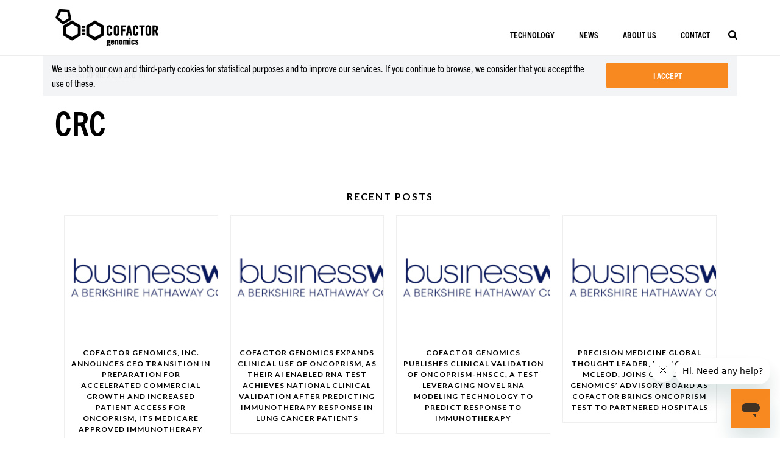

--- FILE ---
content_type: text/html; charset=UTF-8
request_url: https://cofactorgenomics.com/diagnostic-pipeline/colorectal-cancer-crc/
body_size: 20762
content:
<!DOCTYPE html><html lang="en-US" ><head><meta charset="UTF-8" /><meta name="viewport" content="width=device-width, initial-scale=1.0, minimum-scale=1.0, maximum-scale=1.0, user-scalable=0" /><meta http-equiv="X-UA-Compatible" content="IE=edge,chrome=1" /><meta name="format-detection" content="telephone=no"><link media="all" href="https://cofactorgenomics.com/wp-content/uploads/autoptimize/css/aggregated_3bdec9459743a61a9595a8d198c346c8.css" rel="stylesheet"><title>CRC &#8211; Cofactor Genomics</title> <script type="text/javascript">var ajaxurl = "https://cofactorgenomics.com/wp-admin/admin-ajax.php";</script><meta name='robots' content='max-image-preview:large' /><style>img:is([sizes="auto" i], [sizes^="auto," i]) { contain-intrinsic-size: 3000px 1500px }</style><style id="critical-path-css" type="text/css">body,html{width:100%;height:100%;margin:0;padding:0}.page-preloader{top:0;left:0;z-index:999;position:fixed;height:100%;width:100%;text-align:center}.preloader-preview-area{-webkit-animation-delay:-.2s;animation-delay:-.2s;top:50%;-webkit-transform:translateY(100%);-ms-transform:translateY(100%);transform:translateY(100%);margin-top:10px;max-height:calc(50% - 20px);opacity:1;width:100%;text-align:center;position:absolute}.preloader-logo{max-width:90%;top:50%;-webkit-transform:translateY(-100%);-ms-transform:translateY(-100%);transform:translateY(-100%);margin:-10px auto 0 auto;max-height:calc(50% - 20px);opacity:1;position:relative}.ball-pulse>div{width:15px;height:15px;border-radius:100%;margin:2px;-webkit-animation-fill-mode:both;animation-fill-mode:both;display:inline-block;-webkit-animation:ball-pulse .75s infinite cubic-bezier(.2,.68,.18,1.08);animation:ball-pulse .75s infinite cubic-bezier(.2,.68,.18,1.08)}.ball-pulse>div:nth-child(1){-webkit-animation-delay:-.36s;animation-delay:-.36s}.ball-pulse>div:nth-child(2){-webkit-animation-delay:-.24s;animation-delay:-.24s}.ball-pulse>div:nth-child(3){-webkit-animation-delay:-.12s;animation-delay:-.12s}@-webkit-keyframes ball-pulse{0%{-webkit-transform:scale(1);transform:scale(1);opacity:1}45%{-webkit-transform:scale(.1);transform:scale(.1);opacity:.7}80%{-webkit-transform:scale(1);transform:scale(1);opacity:1}}@keyframes ball-pulse{0%{-webkit-transform:scale(1);transform:scale(1);opacity:1}45%{-webkit-transform:scale(.1);transform:scale(.1);opacity:.7}80%{-webkit-transform:scale(1);transform:scale(1);opacity:1}}.ball-clip-rotate-pulse{position:relative;-webkit-transform:translateY(-15px) translateX(-10px);-ms-transform:translateY(-15px) translateX(-10px);transform:translateY(-15px) translateX(-10px);display:inline-block}.ball-clip-rotate-pulse>div{-webkit-animation-fill-mode:both;animation-fill-mode:both;position:absolute;top:0;left:0;border-radius:100%}.ball-clip-rotate-pulse>div:first-child{height:36px;width:36px;top:7px;left:-7px;-webkit-animation:ball-clip-rotate-pulse-scale 1s 0s cubic-bezier(.09,.57,.49,.9) infinite;animation:ball-clip-rotate-pulse-scale 1s 0s cubic-bezier(.09,.57,.49,.9) infinite}.ball-clip-rotate-pulse>div:last-child{position:absolute;width:50px;height:50px;left:-16px;top:-2px;background:0 0;border:2px solid;-webkit-animation:ball-clip-rotate-pulse-rotate 1s 0s cubic-bezier(.09,.57,.49,.9) infinite;animation:ball-clip-rotate-pulse-rotate 1s 0s cubic-bezier(.09,.57,.49,.9) infinite;-webkit-animation-duration:1s;animation-duration:1s}@-webkit-keyframes ball-clip-rotate-pulse-rotate{0%{-webkit-transform:rotate(0) scale(1);transform:rotate(0) scale(1)}50%{-webkit-transform:rotate(180deg) scale(.6);transform:rotate(180deg) scale(.6)}100%{-webkit-transform:rotate(360deg) scale(1);transform:rotate(360deg) scale(1)}}@keyframes ball-clip-rotate-pulse-rotate{0%{-webkit-transform:rotate(0) scale(1);transform:rotate(0) scale(1)}50%{-webkit-transform:rotate(180deg) scale(.6);transform:rotate(180deg) scale(.6)}100%{-webkit-transform:rotate(360deg) scale(1);transform:rotate(360deg) scale(1)}}@-webkit-keyframes ball-clip-rotate-pulse-scale{30%{-webkit-transform:scale(.3);transform:scale(.3)}100%{-webkit-transform:scale(1);transform:scale(1)}}@keyframes ball-clip-rotate-pulse-scale{30%{-webkit-transform:scale(.3);transform:scale(.3)}100%{-webkit-transform:scale(1);transform:scale(1)}}@-webkit-keyframes square-spin{25%{-webkit-transform:perspective(100px) rotateX(180deg) rotateY(0);transform:perspective(100px) rotateX(180deg) rotateY(0)}50%{-webkit-transform:perspective(100px) rotateX(180deg) rotateY(180deg);transform:perspective(100px) rotateX(180deg) rotateY(180deg)}75%{-webkit-transform:perspective(100px) rotateX(0) rotateY(180deg);transform:perspective(100px) rotateX(0) rotateY(180deg)}100%{-webkit-transform:perspective(100px) rotateX(0) rotateY(0);transform:perspective(100px) rotateX(0) rotateY(0)}}@keyframes square-spin{25%{-webkit-transform:perspective(100px) rotateX(180deg) rotateY(0);transform:perspective(100px) rotateX(180deg) rotateY(0)}50%{-webkit-transform:perspective(100px) rotateX(180deg) rotateY(180deg);transform:perspective(100px) rotateX(180deg) rotateY(180deg)}75%{-webkit-transform:perspective(100px) rotateX(0) rotateY(180deg);transform:perspective(100px) rotateX(0) rotateY(180deg)}100%{-webkit-transform:perspective(100px) rotateX(0) rotateY(0);transform:perspective(100px) rotateX(0) rotateY(0)}}.square-spin{display:inline-block}.square-spin>div{-webkit-animation-fill-mode:both;animation-fill-mode:both;width:50px;height:50px;-webkit-animation:square-spin 3s 0s cubic-bezier(.09,.57,.49,.9) infinite;animation:square-spin 3s 0s cubic-bezier(.09,.57,.49,.9) infinite}.cube-transition{position:relative;-webkit-transform:translate(-25px,-25px);-ms-transform:translate(-25px,-25px);transform:translate(-25px,-25px);display:inline-block}.cube-transition>div{-webkit-animation-fill-mode:both;animation-fill-mode:both;width:15px;height:15px;position:absolute;top:-5px;left:-5px;-webkit-animation:cube-transition 1.6s 0s infinite ease-in-out;animation:cube-transition 1.6s 0s infinite ease-in-out}.cube-transition>div:last-child{-webkit-animation-delay:-.8s;animation-delay:-.8s}@-webkit-keyframes cube-transition{25%{-webkit-transform:translateX(50px) scale(.5) rotate(-90deg);transform:translateX(50px) scale(.5) rotate(-90deg)}50%{-webkit-transform:translate(50px,50px) rotate(-180deg);transform:translate(50px,50px) rotate(-180deg)}75%{-webkit-transform:translateY(50px) scale(.5) rotate(-270deg);transform:translateY(50px) scale(.5) rotate(-270deg)}100%{-webkit-transform:rotate(-360deg);transform:rotate(-360deg)}}@keyframes cube-transition{25%{-webkit-transform:translateX(50px) scale(.5) rotate(-90deg);transform:translateX(50px) scale(.5) rotate(-90deg)}50%{-webkit-transform:translate(50px,50px) rotate(-180deg);transform:translate(50px,50px) rotate(-180deg)}75%{-webkit-transform:translateY(50px) scale(.5) rotate(-270deg);transform:translateY(50px) scale(.5) rotate(-270deg)}100%{-webkit-transform:rotate(-360deg);transform:rotate(-360deg)}}.ball-scale>div{border-radius:100%;margin:2px;-webkit-animation-fill-mode:both;animation-fill-mode:both;display:inline-block;height:60px;width:60px;-webkit-animation:ball-scale 1s 0s ease-in-out infinite;animation:ball-scale 1s 0s ease-in-out infinite}@-webkit-keyframes ball-scale{0%{-webkit-transform:scale(0);transform:scale(0)}100%{-webkit-transform:scale(1);transform:scale(1);opacity:0}}@keyframes ball-scale{0%{-webkit-transform:scale(0);transform:scale(0)}100%{-webkit-transform:scale(1);transform:scale(1);opacity:0}}.line-scale>div{-webkit-animation-fill-mode:both;animation-fill-mode:both;display:inline-block;width:5px;height:50px;border-radius:2px;margin:2px}.line-scale>div:nth-child(1){-webkit-animation:line-scale 1s -.5s infinite cubic-bezier(.2,.68,.18,1.08);animation:line-scale 1s -.5s infinite cubic-bezier(.2,.68,.18,1.08)}.line-scale>div:nth-child(2){-webkit-animation:line-scale 1s -.4s infinite cubic-bezier(.2,.68,.18,1.08);animation:line-scale 1s -.4s infinite cubic-bezier(.2,.68,.18,1.08)}.line-scale>div:nth-child(3){-webkit-animation:line-scale 1s -.3s infinite cubic-bezier(.2,.68,.18,1.08);animation:line-scale 1s -.3s infinite cubic-bezier(.2,.68,.18,1.08)}.line-scale>div:nth-child(4){-webkit-animation:line-scale 1s -.2s infinite cubic-bezier(.2,.68,.18,1.08);animation:line-scale 1s -.2s infinite cubic-bezier(.2,.68,.18,1.08)}.line-scale>div:nth-child(5){-webkit-animation:line-scale 1s -.1s infinite cubic-bezier(.2,.68,.18,1.08);animation:line-scale 1s -.1s infinite cubic-bezier(.2,.68,.18,1.08)}@-webkit-keyframes line-scale{0%{-webkit-transform:scaley(1);transform:scaley(1)}50%{-webkit-transform:scaley(.4);transform:scaley(.4)}100%{-webkit-transform:scaley(1);transform:scaley(1)}}@keyframes line-scale{0%{-webkit-transform:scaley(1);transform:scaley(1)}50%{-webkit-transform:scaley(.4);transform:scaley(.4)}100%{-webkit-transform:scaley(1);transform:scaley(1)}}.ball-scale-multiple{position:relative;-webkit-transform:translateY(30px);-ms-transform:translateY(30px);transform:translateY(30px);display:inline-block}.ball-scale-multiple>div{border-radius:100%;-webkit-animation-fill-mode:both;animation-fill-mode:both;margin:2px;position:absolute;left:-30px;top:0;opacity:0;margin:0;width:50px;height:50px;-webkit-animation:ball-scale-multiple 1s 0s linear infinite;animation:ball-scale-multiple 1s 0s linear infinite}.ball-scale-multiple>div:nth-child(2){-webkit-animation-delay:-.2s;animation-delay:-.2s}.ball-scale-multiple>div:nth-child(3){-webkit-animation-delay:-.2s;animation-delay:-.2s}@-webkit-keyframes ball-scale-multiple{0%{-webkit-transform:scale(0);transform:scale(0);opacity:0}5%{opacity:1}100%{-webkit-transform:scale(1);transform:scale(1);opacity:0}}@keyframes ball-scale-multiple{0%{-webkit-transform:scale(0);transform:scale(0);opacity:0}5%{opacity:1}100%{-webkit-transform:scale(1);transform:scale(1);opacity:0}}.ball-pulse-sync{display:inline-block}.ball-pulse-sync>div{width:15px;height:15px;border-radius:100%;margin:2px;-webkit-animation-fill-mode:both;animation-fill-mode:both;display:inline-block}.ball-pulse-sync>div:nth-child(1){-webkit-animation:ball-pulse-sync .6s -.21s infinite ease-in-out;animation:ball-pulse-sync .6s -.21s infinite ease-in-out}.ball-pulse-sync>div:nth-child(2){-webkit-animation:ball-pulse-sync .6s -.14s infinite ease-in-out;animation:ball-pulse-sync .6s -.14s infinite ease-in-out}.ball-pulse-sync>div:nth-child(3){-webkit-animation:ball-pulse-sync .6s -70ms infinite ease-in-out;animation:ball-pulse-sync .6s -70ms infinite ease-in-out}@-webkit-keyframes ball-pulse-sync{33%{-webkit-transform:translateY(10px);transform:translateY(10px)}66%{-webkit-transform:translateY(-10px);transform:translateY(-10px)}100%{-webkit-transform:translateY(0);transform:translateY(0)}}@keyframes ball-pulse-sync{33%{-webkit-transform:translateY(10px);transform:translateY(10px)}66%{-webkit-transform:translateY(-10px);transform:translateY(-10px)}100%{-webkit-transform:translateY(0);transform:translateY(0)}}.transparent-circle{display:inline-block;border-top:.5em solid rgba(255,255,255,.2);border-right:.5em solid rgba(255,255,255,.2);border-bottom:.5em solid rgba(255,255,255,.2);border-left:.5em solid #fff;-webkit-transform:translateZ(0);transform:translateZ(0);-webkit-animation:transparent-circle 1.1s infinite linear;animation:transparent-circle 1.1s infinite linear;width:50px;height:50px;border-radius:50%}.transparent-circle:after{border-radius:50%;width:10em;height:10em}@-webkit-keyframes transparent-circle{0%{-webkit-transform:rotate(0);transform:rotate(0)}100%{-webkit-transform:rotate(360deg);transform:rotate(360deg)}}@keyframes transparent-circle{0%{-webkit-transform:rotate(0);transform:rotate(0)}100%{-webkit-transform:rotate(360deg);transform:rotate(360deg)}}.ball-spin-fade-loader{position:relative;top:-10px;left:-10px;display:inline-block}.ball-spin-fade-loader>div{width:15px;height:15px;border-radius:100%;margin:2px;-webkit-animation-fill-mode:both;animation-fill-mode:both;position:absolute;-webkit-animation:ball-spin-fade-loader 1s infinite linear;animation:ball-spin-fade-loader 1s infinite linear}.ball-spin-fade-loader>div:nth-child(1){top:25px;left:0;animation-delay:-.84s;-webkit-animation-delay:-.84s}.ball-spin-fade-loader>div:nth-child(2){top:17.05px;left:17.05px;animation-delay:-.72s;-webkit-animation-delay:-.72s}.ball-spin-fade-loader>div:nth-child(3){top:0;left:25px;animation-delay:-.6s;-webkit-animation-delay:-.6s}.ball-spin-fade-loader>div:nth-child(4){top:-17.05px;left:17.05px;animation-delay:-.48s;-webkit-animation-delay:-.48s}.ball-spin-fade-loader>div:nth-child(5){top:-25px;left:0;animation-delay:-.36s;-webkit-animation-delay:-.36s}.ball-spin-fade-loader>div:nth-child(6){top:-17.05px;left:-17.05px;animation-delay:-.24s;-webkit-animation-delay:-.24s}.ball-spin-fade-loader>div:nth-child(7){top:0;left:-25px;animation-delay:-.12s;-webkit-animation-delay:-.12s}.ball-spin-fade-loader>div:nth-child(8){top:17.05px;left:-17.05px;animation-delay:0s;-webkit-animation-delay:0s}@-webkit-keyframes ball-spin-fade-loader{50%{opacity:.3;-webkit-transform:scale(.4);transform:scale(.4)}100%{opacity:1;-webkit-transform:scale(1);transform:scale(1)}}@keyframes ball-spin-fade-loader{50%{opacity:.3;-webkit-transform:scale(.4);transform:scale(.4)}100%{opacity:1;-webkit-transform:scale(1);transform:scale(1)}}</style><link rel='dns-prefetch' href='//code.jquery.com' /><link rel='dns-prefetch' href='//secure.gravatar.com' /><link rel='dns-prefetch' href='//stats.wp.com' /><link rel='dns-prefetch' href='//fonts.googleapis.com' /><link rel='dns-prefetch' href='//v0.wordpress.com' /><link rel="alternate" type="application/rss+xml" title="Cofactor Genomics &raquo; Feed" href="https://cofactorgenomics.com/feed/" /><link rel="alternate" type="application/rss+xml" title="Cofactor Genomics &raquo; Comments Feed" href="https://cofactorgenomics.com/comments/feed/" /><link rel="shortcut icon" href="https://cofactorgenomics.com/wp-content/themes/jupiter/assets/images/favicon.png"  /> <script type="text/javascript">window.abb = {};php = {};window.PHP = {};PHP.ajax = "https://cofactorgenomics.com/wp-admin/admin-ajax.php";PHP.wp_p_id = "13045";var mk_header_parallax, mk_banner_parallax, mk_page_parallax, mk_footer_parallax, mk_body_parallax;var mk_images_dir = "https://cofactorgenomics.com/wp-content/themes/jupiter/assets/images",mk_theme_js_path = "https://cofactorgenomics.com/wp-content/themes/jupiter/assets/js",mk_theme_dir = "https://cofactorgenomics.com/wp-content/themes/jupiter",mk_captcha_placeholder = "Enter Captcha",mk_captcha_invalid_txt = "Invalid. Try again.",mk_captcha_correct_txt = "Captcha correct.",mk_responsive_nav_width = 1140,mk_vertical_header_back = "Back",mk_vertical_header_anim = "1",mk_check_rtl = true,mk_grid_width = 1140,mk_ajax_search_option = "fullscreen_search",mk_preloader_bg_color = "#ffffff",mk_accent_color = "#f88820",mk_go_to_top =  "true",mk_smooth_scroll =  "true",mk_preloader_bar_color = "#f88820",mk_preloader_logo = "";var mk_header_parallax = false,mk_banner_parallax = false,mk_footer_parallax = false,mk_body_parallax = false,mk_no_more_posts = "No More Posts",mk_typekit_id   = "qwz7wwb",mk_google_fonts = ["Lato:100italic,200italic,300italic,400italic,500italic,600italic,700italic,800italic,900italic,100,200,300,400,500,600,700,800,900"],mk_global_lazyload = true;</script> <link rel='stylesheet' id='ls-google-fonts-css' href='https://fonts.googleapis.com/css?family=Lato:100,300,regular,700,900%7COpen+Sans:300%7CIndie+Flower:regular%7COswald:300,regular,700&#038;subset=latin%2Clatin-ext' type='text/css' media='all' /><style id='classic-theme-styles-inline-css' type='text/css'>/*! This file is auto-generated */
.wp-block-button__link{color:#fff;background-color:#32373c;border-radius:9999px;box-shadow:none;text-decoration:none;padding:calc(.667em + 2px) calc(1.333em + 2px);font-size:1.125em}.wp-block-file__button{background:#32373c;color:#fff;text-decoration:none}</style><style id='safe-svg-svg-icon-style-inline-css' type='text/css'>.safe-svg-cover{text-align:center}.safe-svg-cover .safe-svg-inside{display:inline-block;max-width:100%}.safe-svg-cover svg{fill:currentColor;height:100%;max-height:100%;max-width:100%;width:100%}</style><style id='jetpack-sharing-buttons-style-inline-css' type='text/css'>.jetpack-sharing-buttons__services-list{display:flex;flex-direction:row;flex-wrap:wrap;gap:0;list-style-type:none;margin:5px;padding:0}.jetpack-sharing-buttons__services-list.has-small-icon-size{font-size:12px}.jetpack-sharing-buttons__services-list.has-normal-icon-size{font-size:16px}.jetpack-sharing-buttons__services-list.has-large-icon-size{font-size:24px}.jetpack-sharing-buttons__services-list.has-huge-icon-size{font-size:36px}@media print{.jetpack-sharing-buttons__services-list{display:none!important}}.editor-styles-wrapper .wp-block-jetpack-sharing-buttons{gap:0;padding-inline-start:0}ul.jetpack-sharing-buttons__services-list.has-background{padding:1.25em 2.375em}</style><style id='global-styles-inline-css' type='text/css'>:root{--wp--preset--aspect-ratio--square: 1;--wp--preset--aspect-ratio--4-3: 4/3;--wp--preset--aspect-ratio--3-4: 3/4;--wp--preset--aspect-ratio--3-2: 3/2;--wp--preset--aspect-ratio--2-3: 2/3;--wp--preset--aspect-ratio--16-9: 16/9;--wp--preset--aspect-ratio--9-16: 9/16;--wp--preset--color--black: #000000;--wp--preset--color--cyan-bluish-gray: #abb8c3;--wp--preset--color--white: #ffffff;--wp--preset--color--pale-pink: #f78da7;--wp--preset--color--vivid-red: #cf2e2e;--wp--preset--color--luminous-vivid-orange: #ff6900;--wp--preset--color--luminous-vivid-amber: #fcb900;--wp--preset--color--light-green-cyan: #7bdcb5;--wp--preset--color--vivid-green-cyan: #00d084;--wp--preset--color--pale-cyan-blue: #8ed1fc;--wp--preset--color--vivid-cyan-blue: #0693e3;--wp--preset--color--vivid-purple: #9b51e0;--wp--preset--gradient--vivid-cyan-blue-to-vivid-purple: linear-gradient(135deg,rgba(6,147,227,1) 0%,rgb(155,81,224) 100%);--wp--preset--gradient--light-green-cyan-to-vivid-green-cyan: linear-gradient(135deg,rgb(122,220,180) 0%,rgb(0,208,130) 100%);--wp--preset--gradient--luminous-vivid-amber-to-luminous-vivid-orange: linear-gradient(135deg,rgba(252,185,0,1) 0%,rgba(255,105,0,1) 100%);--wp--preset--gradient--luminous-vivid-orange-to-vivid-red: linear-gradient(135deg,rgba(255,105,0,1) 0%,rgb(207,46,46) 100%);--wp--preset--gradient--very-light-gray-to-cyan-bluish-gray: linear-gradient(135deg,rgb(238,238,238) 0%,rgb(169,184,195) 100%);--wp--preset--gradient--cool-to-warm-spectrum: linear-gradient(135deg,rgb(74,234,220) 0%,rgb(151,120,209) 20%,rgb(207,42,186) 40%,rgb(238,44,130) 60%,rgb(251,105,98) 80%,rgb(254,248,76) 100%);--wp--preset--gradient--blush-light-purple: linear-gradient(135deg,rgb(255,206,236) 0%,rgb(152,150,240) 100%);--wp--preset--gradient--blush-bordeaux: linear-gradient(135deg,rgb(254,205,165) 0%,rgb(254,45,45) 50%,rgb(107,0,62) 100%);--wp--preset--gradient--luminous-dusk: linear-gradient(135deg,rgb(255,203,112) 0%,rgb(199,81,192) 50%,rgb(65,88,208) 100%);--wp--preset--gradient--pale-ocean: linear-gradient(135deg,rgb(255,245,203) 0%,rgb(182,227,212) 50%,rgb(51,167,181) 100%);--wp--preset--gradient--electric-grass: linear-gradient(135deg,rgb(202,248,128) 0%,rgb(113,206,126) 100%);--wp--preset--gradient--midnight: linear-gradient(135deg,rgb(2,3,129) 0%,rgb(40,116,252) 100%);--wp--preset--font-size--small: 13px;--wp--preset--font-size--medium: 20px;--wp--preset--font-size--large: 36px;--wp--preset--font-size--x-large: 42px;--wp--preset--spacing--20: 0.44rem;--wp--preset--spacing--30: 0.67rem;--wp--preset--spacing--40: 1rem;--wp--preset--spacing--50: 1.5rem;--wp--preset--spacing--60: 2.25rem;--wp--preset--spacing--70: 3.38rem;--wp--preset--spacing--80: 5.06rem;--wp--preset--shadow--natural: 6px 6px 9px rgba(0, 0, 0, 0.2);--wp--preset--shadow--deep: 12px 12px 50px rgba(0, 0, 0, 0.4);--wp--preset--shadow--sharp: 6px 6px 0px rgba(0, 0, 0, 0.2);--wp--preset--shadow--outlined: 6px 6px 0px -3px rgba(255, 255, 255, 1), 6px 6px rgba(0, 0, 0, 1);--wp--preset--shadow--crisp: 6px 6px 0px rgba(0, 0, 0, 1);}:where(.is-layout-flex){gap: 0.5em;}:where(.is-layout-grid){gap: 0.5em;}body .is-layout-flex{display: flex;}.is-layout-flex{flex-wrap: wrap;align-items: center;}.is-layout-flex > :is(*, div){margin: 0;}body .is-layout-grid{display: grid;}.is-layout-grid > :is(*, div){margin: 0;}:where(.wp-block-columns.is-layout-flex){gap: 2em;}:where(.wp-block-columns.is-layout-grid){gap: 2em;}:where(.wp-block-post-template.is-layout-flex){gap: 1.25em;}:where(.wp-block-post-template.is-layout-grid){gap: 1.25em;}.has-black-color{color: var(--wp--preset--color--black) !important;}.has-cyan-bluish-gray-color{color: var(--wp--preset--color--cyan-bluish-gray) !important;}.has-white-color{color: var(--wp--preset--color--white) !important;}.has-pale-pink-color{color: var(--wp--preset--color--pale-pink) !important;}.has-vivid-red-color{color: var(--wp--preset--color--vivid-red) !important;}.has-luminous-vivid-orange-color{color: var(--wp--preset--color--luminous-vivid-orange) !important;}.has-luminous-vivid-amber-color{color: var(--wp--preset--color--luminous-vivid-amber) !important;}.has-light-green-cyan-color{color: var(--wp--preset--color--light-green-cyan) !important;}.has-vivid-green-cyan-color{color: var(--wp--preset--color--vivid-green-cyan) !important;}.has-pale-cyan-blue-color{color: var(--wp--preset--color--pale-cyan-blue) !important;}.has-vivid-cyan-blue-color{color: var(--wp--preset--color--vivid-cyan-blue) !important;}.has-vivid-purple-color{color: var(--wp--preset--color--vivid-purple) !important;}.has-black-background-color{background-color: var(--wp--preset--color--black) !important;}.has-cyan-bluish-gray-background-color{background-color: var(--wp--preset--color--cyan-bluish-gray) !important;}.has-white-background-color{background-color: var(--wp--preset--color--white) !important;}.has-pale-pink-background-color{background-color: var(--wp--preset--color--pale-pink) !important;}.has-vivid-red-background-color{background-color: var(--wp--preset--color--vivid-red) !important;}.has-luminous-vivid-orange-background-color{background-color: var(--wp--preset--color--luminous-vivid-orange) !important;}.has-luminous-vivid-amber-background-color{background-color: var(--wp--preset--color--luminous-vivid-amber) !important;}.has-light-green-cyan-background-color{background-color: var(--wp--preset--color--light-green-cyan) !important;}.has-vivid-green-cyan-background-color{background-color: var(--wp--preset--color--vivid-green-cyan) !important;}.has-pale-cyan-blue-background-color{background-color: var(--wp--preset--color--pale-cyan-blue) !important;}.has-vivid-cyan-blue-background-color{background-color: var(--wp--preset--color--vivid-cyan-blue) !important;}.has-vivid-purple-background-color{background-color: var(--wp--preset--color--vivid-purple) !important;}.has-black-border-color{border-color: var(--wp--preset--color--black) !important;}.has-cyan-bluish-gray-border-color{border-color: var(--wp--preset--color--cyan-bluish-gray) !important;}.has-white-border-color{border-color: var(--wp--preset--color--white) !important;}.has-pale-pink-border-color{border-color: var(--wp--preset--color--pale-pink) !important;}.has-vivid-red-border-color{border-color: var(--wp--preset--color--vivid-red) !important;}.has-luminous-vivid-orange-border-color{border-color: var(--wp--preset--color--luminous-vivid-orange) !important;}.has-luminous-vivid-amber-border-color{border-color: var(--wp--preset--color--luminous-vivid-amber) !important;}.has-light-green-cyan-border-color{border-color: var(--wp--preset--color--light-green-cyan) !important;}.has-vivid-green-cyan-border-color{border-color: var(--wp--preset--color--vivid-green-cyan) !important;}.has-pale-cyan-blue-border-color{border-color: var(--wp--preset--color--pale-cyan-blue) !important;}.has-vivid-cyan-blue-border-color{border-color: var(--wp--preset--color--vivid-cyan-blue) !important;}.has-vivid-purple-border-color{border-color: var(--wp--preset--color--vivid-purple) !important;}.has-vivid-cyan-blue-to-vivid-purple-gradient-background{background: var(--wp--preset--gradient--vivid-cyan-blue-to-vivid-purple) !important;}.has-light-green-cyan-to-vivid-green-cyan-gradient-background{background: var(--wp--preset--gradient--light-green-cyan-to-vivid-green-cyan) !important;}.has-luminous-vivid-amber-to-luminous-vivid-orange-gradient-background{background: var(--wp--preset--gradient--luminous-vivid-amber-to-luminous-vivid-orange) !important;}.has-luminous-vivid-orange-to-vivid-red-gradient-background{background: var(--wp--preset--gradient--luminous-vivid-orange-to-vivid-red) !important;}.has-very-light-gray-to-cyan-bluish-gray-gradient-background{background: var(--wp--preset--gradient--very-light-gray-to-cyan-bluish-gray) !important;}.has-cool-to-warm-spectrum-gradient-background{background: var(--wp--preset--gradient--cool-to-warm-spectrum) !important;}.has-blush-light-purple-gradient-background{background: var(--wp--preset--gradient--blush-light-purple) !important;}.has-blush-bordeaux-gradient-background{background: var(--wp--preset--gradient--blush-bordeaux) !important;}.has-luminous-dusk-gradient-background{background: var(--wp--preset--gradient--luminous-dusk) !important;}.has-pale-ocean-gradient-background{background: var(--wp--preset--gradient--pale-ocean) !important;}.has-electric-grass-gradient-background{background: var(--wp--preset--gradient--electric-grass) !important;}.has-midnight-gradient-background{background: var(--wp--preset--gradient--midnight) !important;}.has-small-font-size{font-size: var(--wp--preset--font-size--small) !important;}.has-medium-font-size{font-size: var(--wp--preset--font-size--medium) !important;}.has-large-font-size{font-size: var(--wp--preset--font-size--large) !important;}.has-x-large-font-size{font-size: var(--wp--preset--font-size--x-large) !important;}
:where(.wp-block-post-template.is-layout-flex){gap: 1.25em;}:where(.wp-block-post-template.is-layout-grid){gap: 1.25em;}
:where(.wp-block-columns.is-layout-flex){gap: 2em;}:where(.wp-block-columns.is-layout-grid){gap: 2em;}
:root :where(.wp-block-pullquote){font-size: 1.5em;line-height: 1.6;}</style><style id='rs-plugin-settings-inline-css' type='text/css'>#rs-demo-id {}</style><style id='theme-styles-inline-css' type='text/css'>body { background-color:#fff; } .hb-custom-header #mk-page-introduce, .mk-header { background-color:#f7f7f7;background-size:cover;-webkit-background-size:cover;-moz-background-size:cover; } .hb-custom-header > div, .mk-header-bg { background-color:#fff; } .mk-classic-nav-bg { background-color:#fff; } .master-holder-bg { background-color:#fff; } #mk-footer { background-color:#000000; } #mk-boxed-layout { -webkit-box-shadow:0 0 0px rgba(0, 0, 0, 0); -moz-box-shadow:0 0 0px rgba(0, 0, 0, 0); box-shadow:0 0 0px rgba(0, 0, 0, 0); } .mk-news-tab .mk-tabs-tabs .is-active a, .mk-fancy-title.pattern-style span, .mk-fancy-title.pattern-style.color-gradient span:after, .page-bg-color { background-color:#fff; } .page-title { font-size:20px; color:#a3a3a3; text-transform:uppercase; font-weight:400; letter-spacing:2px; } .page-subtitle { font-size:14px; line-height:100%; color:#a3a3a3; font-size:14px; text-transform:none; } .mk-header { border-bottom:1px solid #ededed; } .header-style-1 .mk-header-padding-wrapper, .header-style-2 .mk-header-padding-wrapper, .header-style-3 .mk-header-padding-wrapper { padding-top:91px; } .mk-process-steps[max-width~="950px"] ul::before { display:none !important; } .mk-process-steps[max-width~="950px"] li { margin-bottom:30px !important; width:100% !important; text-align:center; } .mk-event-countdown-ul[max-width~="750px"] li { width:90%; display:block; margin:0 auto 15px; } .compose-mode .vc_element-name .vc_btn-content { height:auto !important; } body { font-family:Lato } h1, h2, h3, h4, h5, h6, #mk-page-introduce, .the-title, .mk-edge-title, .edge-title, .main-navigation-ul, .mk-vm-menuwrapper, #mk-footer-navigation ul li a, .mk-button, .mk-pricing-table .mk-offer-title, .mk-pricing-table .mk-pricing-plan, .mk-pricing-table .mk-pricing-price, .mk-blog-container .mk-blog-meta .the-title, .post .blog-single-title, .mk-blog-hero .content-holder .the-title, .blog-blockquote-content, .blog-twitter-content { font-family:"trade-gothic-next-condensed",sans-serif } @font-face { font-family:'star'; src:url('https://cofactorgenomics.com/wp-content/themes/jupiter/assets/stylesheet/fonts/star/font.eot'); src:url('https://cofactorgenomics.com/wp-content/themes/jupiter/assets/stylesheet/fonts/star/font.eot?#iefix') format('embedded-opentype'), url('https://cofactorgenomics.com/wp-content/themes/jupiter/assets/stylesheet/fonts/star/font.woff') format('woff'), url('https://cofactorgenomics.com/wp-content/themes/jupiter/assets/stylesheet/fonts/star/font.ttf') format('truetype'), url('https://cofactorgenomics.com/wp-content/themes/jupiter/assets/stylesheet/fonts/star/font.svg#star') format('svg'); font-weight:normal; font-style:normal; } @font-face { font-family:'WooCommerce'; src:url('https://cofactorgenomics.com/wp-content/themes/jupiter/assets/stylesheet/fonts/woocommerce/font.eot'); src:url('https://cofactorgenomics.com/wp-content/themes/jupiter/assets/stylesheet/fonts/woocommerce/font.eot?#iefix') format('embedded-opentype'), url('https://cofactorgenomics.com/wp-content/themes/jupiter/assets/stylesheet/fonts/woocommerce/font.woff') format('woff'), url('https://cofactorgenomics.com/wp-content/themes/jupiter/assets/stylesheet/fonts/woocommerce/font.ttf') format('truetype'), url('https://cofactorgenomics.com/wp-content/themes/jupiter/assets/stylesheet/fonts/woocommerce/font.svg#WooCommerce') format('svg'); font-weight:normal; font-style:normal; }.fit-logo-img a img { max-height:70%!important; } .head-overlay .mk-video-color-mask { background:-moz-linear-gradient(-45deg, rgba(0,0,0,1) 0%, rgba(53,53,53,0.54) 100%); background:-webkit-linear-gradient(-45deg, rgba(0,0,0,1) 0%,rgba(53,53,53,0.54) 100%); background:linear-gradient(135deg, rgba(0,0,0,1) 0%,rgba(53,53,53,0.45) 100%); filter:progid:DXImageTransform.Microsoft.gradient( startColorstr='#000000', endColorstr='#8a353535',GradientType=1 ); opacity:1!important; } .head-overlay-half .mk-video-color-mask { background:-moz-linear-gradient(-45deg, rgba(0,0,0,.9) 0%, rgba(53,53,53,0.54) 60%); background:-webkit-linear-gradient(-45deg, rgba(0,0,0,.9) 0%,rgba(53,53,53,0.54) 60%); background:linear-gradient(135deg, rgba(0,0,0,.9) 0%,rgba(53,53,53,0.45) 60%); filter:progid:DXImageTransform.Microsoft.gradient( startColorstr='#000000', endColorstr='#8a353535',GradientType=1 ); opacity:1!important; } .custom-btn a, .wpcf7-submit { font-family:"trade-gothic-next-condensed"; letter-spacing:0 !important; font-weight:bold; font-size:18px !important; } .left-zero a { padding-left:0!important; } .vc_gitem-zone-img { width:100px!important; } .vc_gitem-zone { background-size:200px!important; } .vc-gitem-zone-height-mode-auto:before { padding-top:50%!important; } .footer-logo { width:190px; } .widget_social_networks a.mk-circle-frame.small svg { padding:7px!important; } #mk-footer .widget { margin-bottom:20px!important; } .widget_social_networks a.small svg { height:13px!important; width:13px!important; } .mk-main-navigation,.main-nav-side-search{ padding-top:10px; } .a-sticky .mk-main-navigation, .a-sticky .main-nav-side-search { padding-top:0; } .shopping-cart-header { margin-top:12px; } .widget_nav_menu ul li a svg { display:none; } .slick-slider .slick-track, .slick-slider .slick-list { -webkit-transform:translate3d(0, 0, 0); -moz-transform:translate3d(0, 0, 0); -ms-transform:translate3d(0, 0, 0); -o-transform:translate3d(0, 0, 0); transform:translate3d(0, 0, 0); } .slick-track { position:relative; left:0; top:0; display:block; margin-left:auto; margin-right:auto; } .slick-track::after, .slick-track::before { content:""; display:table; } .slick-slide { float:left; height:100%; min-height:1px; } .slick-initialized .slick-slide { display:block; } .slick-slide:not(.slick-active) { visibility:hidden; } .subscribe-box { background-color:#000000; padding:20px; text-align:center; transition:All 0.3331s ease; -webkit-transition:All 0.3331s ease; -moz-transition:All 0.3331s ease; -o-transition:All 0.3331s ease; } .subscribe-box p { font-size:14px; line-height:120%; font-family:"trade-gothic-next-condensed"; font-weight:bold; letter-spacing:1px; transition:All 0.3331s ease; -webkit-transition:All 0.3331s ease; -moz-transition:All 0.3331s ease; -o-transition:All 0.3331s ease; } .subscribe-box img { width:70px; margin-bottom:10px; } .subscribe-box:hover{ transition:All 0.3331s ease; -webkit-transition:All 0.3331s ease; -moz-transition:All 0.3331s ease; -o-transition:All 0.3331s ease; color:#fff; }https://cofactorgenomics.com/wp-admin/profile.php .subscribe-box:hover p { color:#fff!important; } .story-shadow .page-section-content { margin-top:-150px; z-index:99999!important; background-color:#fff; } .story-shadow-home .page-section-content { margin-top:-142px; z-index:99999!important; background-color:#fff; } .mk-page-section.full_layout.story-shadow, .mk-page-section.full_layout.story-shadow-home { overflow:visible !important; } .team-member-desc { margin-top:10px!important; } .team-member-desc p { font-size:14px; } .divided { height:30px!important; display:block; vertical-align:middle; width:100%; padding:10px 0; } td .divided:first-child { border-bottom:1px solid #ddd; } td { display:table-cell!important; } .pad-0 { padding:0!important; } body .mk-fancy-table th { background-color:#e4ecf0!important; color:#000 !important; border-bottom:1px solid #ddd; font-family:"trade-gothic-next-condensed"; font-weight:bold; text-align:left; } .mk-fancy-table.table-style2 td { text-align:left; } .table-custom { -moz-box-shadow:0px 0px 15px rgba(0,0,0,0.2); -webkit-box-shadow:0px 0px 15px rgba(0,0,0,0.2); box-shadow:0px 0px 15px rgba(0,0,0,0.2); border-radius:4px; padding:20px; } .table-custom .btxt { font-weight:bold; font-size:14px; color:#000!important; font-family:"trade-gothic-next-condensed"; vertical-align:middle; } .custom-tabs .mk-tabs-tabs { padding:7px 20px; background-color:#2979FF; } .custom-tabs .mk-tabs-tabs .is-active a { background-color:transparent!important; } .custom-tabs .mk-tabs-tabs li a { color:rgba(255,255,255,0.6)!important; font-size:14px!important; padding:14px 26px!important; } body .mk-tabs.simple-style .mk-tabs-tabs li.is-active a { border-color:transparent !important; color:#fff!important; } .custom-widget .widgettitle { display:block!important; font-size:13px!important; font-weight:lighter!important; letter-spacing:2px!important; font-family:"trade-gothic-next-condensed"!important; margin-bottom:5px!important; } .js-master-row.head-overlay strong{ color:#ffffff !important; } body .first-margin, body .margin-bot { margin-bottom:30px!important; } body .last-margin { margin-top:40px!important; } .wpcf7-form .wpcf7-textarea, .wpcf7-form .wpcf7-text, span.wpcf7-form-control-wrap { margin-top:10px; } .upload-line { margin-top:20px!important; } input[type=email], input[type=password], input[type=search], input[type=tel], input[type=text], input[type=url], textarea { padding:13px 15px!important; font-size:13px; color:#767676; padding:10px 12px; background-color:#fdfdfd; border:1px solid #e3e3e3; outline:0; margin-bottom:4px; } .mk-fancy-title p { margin-bottom:0; } .no-left-margin .item-holder { margin-left:0 !important; } .no-right-margin .item-holder { margin-right:0 !important; } .mk-imagebox-item .item-button a { font-family:trade-gothic-next; font-weight:700; font-size:20px; text-transform:uppercase; } #mk-tabs .wpb_tabs_nav a, #animated-columns-22 .animated-column-title, .mk-tab-slider-item.skin-dark .mk-slider-title { font-family:"trade-gothic-next-condensed"; font-weight:700; font-size:22px; text-transform:uppercase !important; } .mk-imagebox-item .item-wrapper p { font-size:18px; line-height:1.4em; } #mk-sidebar .widgettitle, #mk-sidebar .widget a, .mk-readmore { font-family:"trade-gothic-next-condensed"; text-transform:uppercase; font-weight:bold; } time a { font-family:"trade-gothic-next-condensed"; text-transform:uppercase; font-weight:bold; font-style:normal !important; color:#2e2e2e !important; font-size:14px !important; } article .item-wrapper h3 a { text-transform:uppercase; } .mk-blog-magazine-item.magazine-thumb-post .item-wrapper { padding-top:0 !important; } .mk-blog-magazine-item .featured-image:hover img { -webkit-transform:scale(1.05); -ms-transform:scale(1.05); transform:scale(1.05); } .mk-blog-magazine-item.magazine-featured-post .featured-image img { object-fit:cover; height:335px; background-color:white; } .mk-blog-magazine-item.magazine-featured-post .item-wrapper { padding:20px 0 25px 0 !important; } .mag-two-column-left .magazine-featured-post .blog-item-holder h3 { font-size:22px !important; } .mk-blog-magazine-item.magazine-thumb-post h3.the-title { margin:0; font-size:16px!important; } .mk-blog-magazine-item.magazine-featured-post .the-excerpt p { letter-spacing:0; color:#000000; font-size:16px; } .mk-blog-magazine-item .mk-blog-meta { padding-top:10px !important; } .mk-blog-magazine-item .mk-blog-meta .mk-categories, .mk-blog-magazine-item .mk-blog-meta time a, .mk-blog-thumbnail-item .mk-blog-meta time a { color:#8D9CB8 !important; } .mk-blog-grid-item .the-title a { font-size:22px; line-height:1.2; } #animated-columns-19 .animated-column-title { font-family:"trade-gothic-next-condensed"; } .mk-tab-slider-nav { font-family:"trade-gothic-next-condensed"; text-transform:uppercase; } .mk-tab-slider-item.skin-dark .mk-slider-title { font-family:"trade-gothic-next-condensed"; font-weight:700; font-size:22px !important; } .animated-column-btn a, #mk-button-9 .mk-button, .mk-blog-magazine-item.magazine-thumb-post .item-wrapper .mk-button, .mk-slider-read-more a, input[type=submit], .mk-blog-meta .mk-button--dimension-outline.skin-dark, .woocommerce-checkout #mc-embedded-subscribe { border:none; border-radius:3px; font-size:14px; text-transform:uppercase; background-color:#f88820; color:white; padding:14px 24px; font-weight:700; } .mk-slider-read-more .mk-button--dimension-outline.skin-dark:hover, .wpcf7-submit:hover, input[type=submit]:hover, .mk-button--dimension-outline.skin-dark:hover, .woocommerce-cart .wc-proceed-to-checkout #mk-checkout-button#mk-checkout-button:focus, .woocommerce-checkout .woocommerce-checkout #payment .place-order #place_order:focus { background-color:#DF7A1D !important; } .mk-button--dimension-savvy.mk-button--size-small { padding:14px 24px; } .mk-tab-slider-nav a { letter-spacing:0!important; } .animated-column-btn span, .mk-slider-read-more span { color:white; } .mk-imagebox-item .item-button a, .letter-spacing-1, .letter-spacing-2 { letter-spacing:0 !important; } .no-margin, .no-margin h5 { margin-bottom:2px; } .single_add_to_cart_button { text-transform:uppercase !important; font-family:"trade-gothic-next-condensed" !important; } .mk-accordion-pane > h2, .woocommerce-cart .woocommerce h4.mk-coupon-title { display:none; } .mk-button--dimension-savvy::after { height:4000px; width:100%; } .woocommerce-page .return-to-shop a.button, .woocommerce-cart-form__contents .button, .woocommerce .cart .coupon input.button, .woocommerce .cart .coupon button.button, .woocommerce-cart .woocommerce-cart-form input.button, .woocommerce-cart #mk-checkout-button#mk-checkout-button, .woocommerce-checkout .woocommerce-checkout #payment #place_order, .woocommerce-checkout .checkout_coupon input.button{ background-color:#f88820 !important; text-transform:uppercase !important; font-family:"trade-gothic-next-condensed" !important; } .woocommerce-page a.button.mk-wc-backword { text-transform:uppercase !important; font-family:"trade-gothic-next-condensed" !important; } .woocommerce-page .return-to-shop a.button:hover, .woocommerce-cart #mk-checkout-button#mk-checkout-button:focus, .woocommerce-cart-form__contents .button:hover, .woocommerce-cart-form__contents .button:focus { background-color:#DF7A1D !important; } @media only screen and (max-width:1140px) { .story-shadow-home .page-section-content { margin-top:-250px; } } @media only screen and (max-width:820px) { .story-shadow .page-section-content { margin-top:-100px; } .story-shadow-home .page-section-content { margin-top:-200px; } } @media only screen and (min-width:767px) { .mk-blog-thumbnail-item { margin-bottom:-25px; } .mag-two-column-left .magazine-featured-post .blog-item-holder { margin-right:82px !important; } } @media only screen and (max-width:812px) and (min-width:540px) { .mk-imagebox-item .item-title h5 { font-size:4vw !important; } } @media only screen and (max-width:767px){ .mk-blog-magazine-item.magazine-thumb-post .featured-image, .mk-blog-magazine-item.magazine-thumb-post .featured-image img, .mk-blog-magazine-item.magazine-thumb-post .item-wrapper { width:100% !important; } .mk-blog-magazine-item.magazine-thumb-post .item-wrapper, .mk-blog-thumbnail-item.content-align-right .item-wrapper { padding:30px 0 30px 0 !important; } .mk-blog-magazine-item.magazine-thumb-post .featured-image, .mk-blog-magazine-item.magazine-featured-post .featured-image { margin-bottom:40px; } .mk-blog-magazine-item.magazine-thumb-post h3.the-title { font-size:22px !important; } .mag-two-column-left .magazine-thumb-post, .mk-blog-magazine-item.magazine-featured-post .item-wrapper { margin-bottom:50px; } .head-overlay .page-section-content { width:100% !important; } } @media only screen and (max-width:539px) { .mk-imagebox-item .item-title h5 { font-size:26px !important; } #loop-8 article { height:auto !important; } } .mk-imagebox-item .item-title h5 { text-transform:uppercase; line-height:110% } span.zrf_field_title { font-weight:700; font-size:14px } .mk-blog-thumbnail-item.content-align-right .item-wrapper { padding:0 30px 15px; } .mk-blog-container .featured-image:hover .post-type-badge { opacity:0; } .mk-blog-author, .mk-categories { display:none !important; } .mk-post-nav { display:none; height:0; } .page-id-8932 #theme-page .theme-page-wrapper, .page-id-8932 #theme-page .theme-page-wrapper .theme-content { margin-top:0; padding-top:0; } .ui-widget-content { border:none !important; } .ui-widget-header, .ui-widget-header .ui-state-active { background:none !important; border-right:none !important; border-left:none !important; border-top:none !important; } .ui-widget-header .ui-state-hover, .ui-state-default, .ui-widget-content .ui-state-default { border:none; } p.price { display:none; } .widget_nav_menu ul li a { font-size:15px !important; font-family:"trade-gothic-next-condensed"; text-transform:uppercase; font-weight:700; } .mk-button--text { font-size:18px !important; } .mk-employees.classic .team-member-name { font-size:22px !important; font-family:"trade-gothic-next-condensed"; text-transform:uppercase; font-weight:700; } .mk-employees.classic .team-member-position { font-style:normal; font-size:16px !important; text-transform:uppercase; font-weight:700; font-family:"trade-gothic-next-condensed"; color:#8D9CB8 !important; } .theme-page-wrapper:not(.full-width-layout) .vc_inner.vc_row.collaborators { max-width:770px; margin:0 auto !important; } .collaborators .wpb_column a { position:relative; } .collaborators .wpb_column a:after { content:''; opacity:0; transition:all .2s ease-out; } .collaborators .wpb_column a:hover:after { content:''; background-color:#E98D3D; opacity:.75; height:100%; width:100%; position:absolute; top:0; left:0; right:0; bottom:0; z-index:9999999999; } .woocommerce h1, .woocommerce h2, .woocommerce h3, .woocommerce h4, .woocommerce span.mk-checkout-step-text, .woocommerce th { text-transform:uppercase !important; font-family:"trade-gothic-next-condensed" !important; } .widget_nav_menu ul.menu>.menu-item-has-children:before, .mk-footer-copyright, #mk-footer-navigation li a { color:#8D9CB8; } .mk-go-top { bottom:80px !important; } @media handheld, only screen and (max-width:1140px) { .mk-padding-wrapper { padding:0 !important; } } .grecaptcha-badge { display:none !important; } #zendesk_field_360016502993, input#360016502993 { display:none !important; } #theme-page .theme-page-wrapper { margin-top:0 !important; margin-bottom:0 !important; } #theme-page .theme-page-wrapper .theme-content { padding-top:0 !important; padding-bottom:0 !important; } .mk-blog-grid-item .blog-grid-holder { border:none; margin-bottom:15px !important; } .blog-grid-footer { border-top:none !important; padding-top:0 !important; } .mk-blog-meta { padding:20px 20px 0 0 !important; } .mk-readmore svg { margin-bottom:2px; } .mk-readmore { color:#f88820 !important; font-size:16px; line-height:16px; } .mk-readmore:hover { color:#DF7A1D !important; } .mk-similiar-title { text-overflow:unset !important; white-space:unset !important; } #tab-additional_information { display:none; } .vc_images_carousel .vc_item { display:flex; align-items:center; }</style><style id='heateor_sss_frontend_css-inline-css' type='text/css'>.heateor_sss_button_instagram span.heateor_sss_svg,a.heateor_sss_instagram span.heateor_sss_svg{background:radial-gradient(circle at 30% 107%,#fdf497 0,#fdf497 5%,#fd5949 45%,#d6249f 60%,#285aeb 90%)}.heateor_sss_horizontal_sharing .heateor_sss_svg,.heateor_sss_standard_follow_icons_container .heateor_sss_svg{color:#fff;border-width:0px;border-style:solid;border-color:transparent}.heateor_sss_horizontal_sharing .heateorSssTCBackground{color:#666}.heateor_sss_horizontal_sharing span.heateor_sss_svg:hover,.heateor_sss_standard_follow_icons_container span.heateor_sss_svg:hover{border-color:transparent;}.heateor_sss_vertical_sharing span.heateor_sss_svg,.heateor_sss_floating_follow_icons_container span.heateor_sss_svg{color:#fff;border-width:0px;border-style:solid;border-color:transparent;}.heateor_sss_vertical_sharing .heateorSssTCBackground{color:#666;}.heateor_sss_vertical_sharing span.heateor_sss_svg:hover,.heateor_sss_floating_follow_icons_container span.heateor_sss_svg:hover{border-color:transparent;}@media screen and (max-width:783px) {.heateor_sss_vertical_sharing{display:none!important}}div.heateor_sss_mobile_footer{display:none;}@media screen and (max-width:783px){div.heateor_sss_bottom_sharing .heateorSssTCBackground{background-color:white}div.heateor_sss_bottom_sharing{width:100%!important;left:0!important;}div.heateor_sss_bottom_sharing a{width:25% !important;}div.heateor_sss_bottom_sharing .heateor_sss_svg{width: 100% !important;}div.heateor_sss_bottom_sharing div.heateorSssTotalShareCount{font-size:1em!important;line-height:28px!important}div.heateor_sss_bottom_sharing div.heateorSssTotalShareText{font-size:.7em!important;line-height:0px!important}div.heateor_sss_mobile_footer{display:block;height:40px;}.heateor_sss_bottom_sharing{padding:0!important;display:block!important;width:auto!important;bottom:-2px!important;top: auto!important;}.heateor_sss_bottom_sharing .heateor_sss_square_count{line-height:inherit;}.heateor_sss_bottom_sharing .heateorSssSharingArrow{display:none;}.heateor_sss_bottom_sharing .heateorSssTCBackground{margin-right:1.1em!important}}</style> <script type="text/javascript" src="https://cofactorgenomics.com/wp-content/uploads/autoptimize/js/aggregated_single_bcf9be088a972a25eb7587b15a8f6c1f.js?ver=6.8.3" id="mk-webfontloader-js"></script> <script type="text/javascript" id="mk-webfontloader-js-after">/* <![CDATA[ */
WebFontConfig = {
	timeout: 2000
}

if ( mk_typekit_id.length > 0 ) {
	WebFontConfig.typekit = {
		id: mk_typekit_id
	}
}

if ( mk_google_fonts.length > 0 ) {
	WebFontConfig.google = {
		families:  mk_google_fonts
	}
}

if ( (mk_google_fonts.length > 0 || mk_typekit_id.length > 0) && navigator.userAgent.indexOf("Speed Insights") == -1) {
	WebFont.load( WebFontConfig );
}
		
/* ]]> */</script> <script type="text/javascript" id="layerslider-greensock-js-extra">/* <![CDATA[ */
var LS_Meta = {"v":"6.7.6"};
/* ]]> */</script> <script defer type="text/javascript" src="https://cofactorgenomics.com/wp-content/uploads/autoptimize/js/aggregated_single_67dd63b5a2ee079c349b4c4b5bae15e7.js?ver=6.7.6" id="layerslider-js"></script> <script defer type="text/javascript" src="https://code.jquery.com/jquery-3.6.0.min.js?ver=6.8.3" id="jquery-main-js"></script> <script defer type="text/javascript" src="https://cofactorgenomics.com/wp-content/themes/Jupiter-child/js/vendor/vendor.compiled.min.js?ver=05668311" id="vendor-js-js"></script> <script defer type="text/javascript" src="https://cofactorgenomics.com/wp-content/themes/Jupiter-child/js/built/site.compiled.min.js?ver=05668311" id="site-js-js"></script> <meta name="generator" content="Powered by LayerSlider 6.7.6 - Multi-Purpose, Responsive, Parallax, Mobile-Friendly Slider Plugin for WordPress." /> <!-- LayerSlider updates and docs at: https://layerslider.kreaturamedia.com --><link rel="https://api.w.org/" href="https://cofactorgenomics.com/wp-json/" /><link rel="EditURI" type="application/rsd+xml" title="RSD" href="https://cofactorgenomics.com/xmlrpc.php?rsd" /><meta name="generator" content="WordPress 6.8.3" /><link rel="canonical" href="https://cofactorgenomics.com/diagnostic-pipeline/colorectal-cancer-crc/" /><link rel="alternate" title="oEmbed (JSON)" type="application/json+oembed" href="https://cofactorgenomics.com/wp-json/oembed/1.0/embed?url=https%3A%2F%2Fcofactorgenomics.com%2Fdiagnostic-pipeline%2Fcolorectal-cancer-crc%2F" /><link rel="alternate" title="oEmbed (XML)" type="text/xml+oembed" href="https://cofactorgenomics.com/wp-json/oembed/1.0/embed?url=https%3A%2F%2Fcofactorgenomics.com%2Fdiagnostic-pipeline%2Fcolorectal-cancer-crc%2F&#038;format=xml" /> <script type="text/javascript">var $mcGoal = {'settings':{'uuid':'645cd9e4bbd9157a484ee95ec','dc':'us13'}};
	(function() {
		 var sp = document.createElement('script'); sp.type = 'text/javascript'; sp.async = true; sp.defer = true;
		sp.src = ('https:' == document.location.protocol ? 'https://s3.amazonaws.com/downloads.mailchimp.com' : 'http://downloads.mailchimp.com') + '/js/goal.min.js';
		var s = document.getElementsByTagName('script')[0]; s.parentNode.insertBefore(sp, s);
	})();</script> <style>img#wpstats{display:none}</style><meta property="og:site_name" content="Cofactor Genomics"/><meta property="og:url" content="https://cofactorgenomics.com/diagnostic-pipeline/colorectal-cancer-crc/"/><meta property="og:title" content="CRC"/><meta property="og:description" content=""/><meta property="og:type" content="article"/><script>var isTest = false;</script><meta itemprop="author" content="" /><meta itemprop="datePublished" content="April 21, 2020" /><meta itemprop="dateModified" content="March 3, 2021" /><meta itemprop="publisher" content="Cofactor Genomics" /><meta name="generator" content="Powered by WPBakery Page Builder - drag and drop page builder for WordPress."/> <!--[if lte IE 9]><link rel="stylesheet" type="text/css" href="https://cofactorgenomics.com/wp-content/plugins/js_composer_theme/assets/css/vc_lte_ie9.min.css" media="screen"><![endif]--><meta name="generator" content="Powered by Slider Revolution 5.4.8 - responsive, Mobile-Friendly Slider Plugin for WordPress with comfortable drag and drop interface." /> <!-- Jetpack Open Graph Tags --><meta property="og:type" content="article" /><meta property="og:title" content="CRC" /><meta property="og:url" content="https://cofactorgenomics.com/diagnostic-pipeline/colorectal-cancer-crc/" /><meta property="og:description" content="Visit the post for more." /><meta property="article:published_time" content="2020-04-21T22:19:03+00:00" /><meta property="article:modified_time" content="2021-03-03T22:38:59+00:00" /><meta property="og:site_name" content="Cofactor Genomics" /><meta property="og:image" content="https://cofactorgenomics.com/wp-content/uploads/2016/09/cropped-cofactor_logo_final_black-square.jpg" /><meta property="og:image:width" content="512" /><meta property="og:image:height" content="512" /><meta property="og:image:alt" content="" /><meta property="og:locale" content="en_US" /><meta name="twitter:text:title" content="CRC" /><meta name="twitter:image" content="https://cofactorgenomics.com/wp-content/uploads/2016/09/cropped-cofactor_logo_final_black-square-240x240.jpg" /><meta name="twitter:card" content="summary" /><meta name="twitter:description" content="Visit the post for more." /> <!-- End Jetpack Open Graph Tags --><link rel="icon" href="https://cofactorgenomics.com/wp-content/uploads/2016/09/cropped-cofactor_logo_final_black-square-32x32.jpg" sizes="32x32" /><link rel="icon" href="https://cofactorgenomics.com/wp-content/uploads/2016/09/cropped-cofactor_logo_final_black-square-192x192.jpg" sizes="192x192" /><link rel="apple-touch-icon" href="https://cofactorgenomics.com/wp-content/uploads/2016/09/cropped-cofactor_logo_final_black-square-180x180.jpg" /><meta name="msapplication-TileImage" content="https://cofactorgenomics.com/wp-content/uploads/2016/09/cropped-cofactor_logo_final_black-square-270x270.jpg" /> <script type="text/javascript">function setREVStartSize(e){									
						try{ e.c=jQuery(e.c);var i=jQuery(window).width(),t=9999,r=0,n=0,l=0,f=0,s=0,h=0;
							if(e.responsiveLevels&&(jQuery.each(e.responsiveLevels,function(e,f){f>i&&(t=r=f,l=e),i>f&&f>r&&(r=f,n=e)}),t>r&&(l=n)),f=e.gridheight[l]||e.gridheight[0]||e.gridheight,s=e.gridwidth[l]||e.gridwidth[0]||e.gridwidth,h=i/s,h=h>1?1:h,f=Math.round(h*f),"fullscreen"==e.sliderLayout){var u=(e.c.width(),jQuery(window).height());if(void 0!=e.fullScreenOffsetContainer){var c=e.fullScreenOffsetContainer.split(",");if (c) jQuery.each(c,function(e,i){u=jQuery(i).length>0?u-jQuery(i).outerHeight(!0):u}),e.fullScreenOffset.split("%").length>1&&void 0!=e.fullScreenOffset&&e.fullScreenOffset.length>0?u-=jQuery(window).height()*parseInt(e.fullScreenOffset,0)/100:void 0!=e.fullScreenOffset&&e.fullScreenOffset.length>0&&(u-=parseInt(e.fullScreenOffset,0))}f=u}else void 0!=e.minHeight&&f<e.minHeight&&(f=e.minHeight);e.c.closest(".rev_slider_wrapper").css({height:f})					
						}catch(d){console.log("Failure at Presize of Slider:"+d)}						
					};</script> <style type="text/css" id="wp-custom-css">.woocommerce-checkout table.woocommerce-checkout-review-order-table th.product-total {text-align: right;}</style><meta name="generator" content="Jupiter Child Theme " /><noscript><style type="text/css">.wpb_animate_when_almost_visible { opacity: 1; }</style></noscript> <!-- Global Site Tag (gtag.js) - Google Analytics --> <script>(function(w,d,s,l,i){w[l]=w[l]||[];w[l].push({'gtm.start':
	new Date().getTime(),event:'gtm.js'});var f=d.getElementsByTagName(s)[0],
	j=d.createElement(s),dl=l!='dataLayer'?'&l='+l:'';j.async=true;j.src=
	'https://www.googletagmanager.com/gtm.js?id='+i+dl;f.parentNode.insertBefore(j,f);
	})(window,document,'script','dataLayer','GTM-WDHGGLL');</script> <!-- End Google Tag Manager --></head><body class="wp-singular diagnostic_pipeline-template-default single single-diagnostic_pipeline postid-13045 wp-theme-jupiter wp-child-theme-Jupiter-child wpb-js-composer js-comp-ver-5.5.2 vc_responsive" itemscope="itemscope" itemtype="https://schema.org/WebPage"  data-adminbar=""> <!-- Target for scroll anchors to achieve native browser bahaviour + possible enhancements like smooth scrolling --><div id="top-of-page"></div><div id="mk-boxed-layout"><div id="mk-theme-container" ><header data-height='90'
 data-sticky-height='55'
 data-responsive-height='90'
 data-transparent-skin=''
 data-header-style='1'
 data-sticky-style='fixed'
 data-sticky-offset='header' id="mk-header-1" class="mk-header header-style-1 header-align-left  toolbar-false menu-hover-5 sticky-style-fixed mk-background-stretch boxed-header " role="banner" itemscope="itemscope" itemtype="https://schema.org/WPHeader" ><div class="mk-header-holder"><div class="mk-header-inner add-header-height"><div class="mk-header-bg "></div><div class="mk-grid header-grid"><div class="mk-header-nav-container one-row-style menu-hover-style-5" role="navigation" itemscope="itemscope" itemtype="https://schema.org/SiteNavigationElement" ><nav aria-label="Main menu" class="mk-main-navigation js-main-nav"><ul class="main-navigation-ul"><li class="menu-item menu-item-type-post_type menu-item-object-page has-mega-menu"><a class="menu-item-link js-smooth-scroll"  href="https://cofactorgenomics.com/technology/">Technology</a></li><li class="menu-item menu-item-type-post_type menu-item-object-page menu-item-has-children no-mega-menu"><a class="menu-item-link js-smooth-scroll"  href="https://cofactorgenomics.com/news/">News</a><ul style="" class="sub-menu "><li class="menu-item menu-item-type-post_type menu-item-object-page"><a class="menu-item-link js-smooth-scroll"  href="https://cofactorgenomics.com/publications/">Publications</a></li></ul></li><li class="menu-item menu-item-type-post_type menu-item-object-page menu-item-has-children no-mega-menu"><a class="menu-item-link js-smooth-scroll"  href="https://cofactorgenomics.com/our-story/">About Us</a><ul style="" class="sub-menu "><li class="menu-item menu-item-type-post_type menu-item-object-page"><a class="menu-item-link js-smooth-scroll"  href="https://cofactorgenomics.com/investors/">Partners</a></li><li class="menu-item menu-item-type-post_type menu-item-object-page"><a class="menu-item-link js-smooth-scroll"  href="https://cofactorgenomics.com/careers/">Careers</a></li></ul></li><li class="menu-item menu-item-type-post_type menu-item-object-page no-mega-menu"><a class="menu-item-link js-smooth-scroll"  href="https://cofactorgenomics.com/contact/">Contact</a></li></ul></nav><div class="main-nav-side-search"> <a class="mk-search-trigger add-header-height mk-fullscreen-trigger" href="#" aria-label="Search"><span class="mk-svg-icon-wrapper"><svg tabindex="-1"  class="mk-svg-icon" data-name="mk-icon-search" data-cacheid="icon-692bfd02a6d48" style=" height:16px; width: 14.857142857143px; "  xmlns="http://www.w3.org/2000/svg" viewBox="0 0 1664 1792"><path tabindex="-1" d="M1152 832q0-185-131.5-316.5t-316.5-131.5-316.5 131.5-131.5 316.5 131.5 316.5 316.5 131.5 316.5-131.5 131.5-316.5zm512 832q0 52-38 90t-90 38q-54 0-90-38l-343-342q-179 124-399 124-143 0-273.5-55.5t-225-150-150-225-55.5-273.5 55.5-273.5 150-225 225-150 273.5-55.5 273.5 55.5 225 150 150 225 55.5 273.5q0 220-124 399l343 343q37 37 37 90z"/></svg></span></a></div></div> <!--<div class="mobile-cart-link"> <a class="mk-shoping-cart-link" href="/cart/"> <svg class="mk-svg-icon" data-name="mk-moon-cart-2" data-cacheid="icon-5cc1efb88d907" style=" height:19px; width: 19px; " xmlns="http://www.w3.org/2000/svg" viewBox="0 0 512 512"><path d="M423.609 288c17.6 0 35.956-13.846 40.791-30.769l46.418-162.463c4.835-16.922-5.609-30.768-23.209-30.768h-327.609c0-35.346-28.654-64-64-64h-96v64h96v272c0 26.51 21.49 48 48 48h304c17.673 0 32-14.327 32-32s-14.327-32-32-32h-288v-32h263.609zm-263.609-160h289.403l-27.429 96h-261.974v-96zm32 344c0 22-18 40-40 40h-16c-22 0-40-18-40-40v-16c0-22 18-40 40-40h16c22 0 40 18 40 40v16zm288 0c0 22-18 40-40 40h-16c-22 0-40-18-40-40v-16c0-22 18-40 40-40h16c22 0 40 18 40 40v16z"></path></svg> <span class="mk-header-cart-count">0</span> </a></div> --><div class="mk-nav-responsive-link"><div class="mk-css-icon-menu"><div class="mk-css-icon-menu-line-1"></div><div class="mk-css-icon-menu-line-2"></div><div class="mk-css-icon-menu-line-3"></div></div></div><div class=" header-logo fit-logo-img add-header-height  "> <a href="https://cofactorgenomics.com/" title="Cofactor Genomics"> <img class="mk-desktop-logo dark-logo "
 title="The Leaders in RNA-Seq"
 alt="The Leaders in RNA-Seq"
 src="https://cofactorgenomics.com/wp-content/uploads/2016/10/cofactor_logo_dark.png" /> <img class="mk-desktop-logo light-logo "
 title="The Leaders in RNA-Seq"
 alt="The Leaders in RNA-Seq"
 src="https://cofactorgenomics.com/wp-content/uploads/2016/10/cofactor_logo_light.png" /> </a></div></div><div class="mk-header-right"><div class="mk-header-social header-section"><ul><li><a aria-label="facebook" class="mk-simple-rounded facebook-hover medium" target="_blank" href="https://facebook.com/cofactorgenomics"><svg  class="mk-svg-icon" data-name="mk-jupiter-icon-simple-facebook" data-cacheid="icon-692bfd02a70fc" style=" height:16px; width: 16px; "  xmlns="http://www.w3.org/2000/svg" viewBox="0 0 512 512"><path d="M192.191 92.743v60.485h-63.638v96.181h63.637v256.135h97.069v-256.135h84.168s6.674-51.322 9.885-96.508h-93.666v-42.921c0-8.807 11.565-20.661 23.01-20.661h71.791v-95.719h-83.57c-111.317 0-108.686 86.262-108.686 99.142z"/></svg></i></a></li><li><a aria-label="linkedin" class="mk-simple-rounded linkedin-hover medium" target="_blank" href="https://www.linkedin.com/company/cofactor-genomics/"><svg  class="mk-svg-icon" data-name="mk-jupiter-icon-simple-linkedin" data-cacheid="icon-692bfd02a7168" style=" height:16px; width: 16px; "  xmlns="http://www.w3.org/2000/svg" viewBox="0 0 512 512"><path d="M80.111 25.6c-29.028 0-48.023 20.547-48.023 47.545 0 26.424 18.459 47.584 46.893 47.584h.573c29.601 0 47.999-21.16 47.999-47.584-.543-26.998-18.398-47.545-47.442-47.545zm-48.111 128h96v320.99h-96v-320.99zm323.631-7.822c-58.274 0-84.318 32.947-98.883 55.996v1.094h-.726c.211-.357.485-.713.726-1.094v-48.031h-96.748c1.477 31.819 0 320.847 0 320.847h96.748v-171.241c0-10.129.742-20.207 3.633-27.468 7.928-20.224 25.965-41.185 56.305-41.185 39.705 0 67.576 31.057 67.576 76.611v163.283h97.717v-176.313c0-104.053-54.123-152.499-126.347-152.499z"/></svg></i></a></li><li><a aria-label="rss" class="mk-simple-rounded rss-hover medium" target="_blank" href="https://cofactorgenomics.com/feed/"><svg  class="mk-svg-icon" data-name="mk-jupiter-icon-simple-rss" data-cacheid="icon-692bfd02a71d2" style=" height:16px; width: 16px; "  xmlns="http://www.w3.org/2000/svg" viewBox="0 0 512 512"><path d="M68.468 368.828c-37.538 0-67.968 30.43-67.968 67.968s30.43 67.968 67.968 67.968 67.968-30.43 67.968-67.968-30.43-67.968-67.968-67.968zm-67.968-375.564l-.348.002v96l.348-.002c56.135 0 110.539 10.972 161.702 32.612 49.466 20.922 93.911 50.895 132.101 89.085s68.162 82.635 89.084 132.101c21.641 51.163 32.613 105.567 32.613 161.702h96c0-282.494-229.006-511.5-511.5-511.5zm0 175.684l-.348.004.001 96 .347-.004c64.057 0 124.28 24.945 169.575 70.24 45.296 45.296 70.241 105.519 70.241 169.576h96c.001-185.467-150.35-335.816-335.816-335.816z"/></svg></i></a></li><li><a aria-label="twitter" class="mk-simple-rounded twitter-hover medium" target="_blank" href="https://twitter.com/cofactorgenomic"><svg  class="mk-svg-icon" data-name="mk-jupiter-icon-simple-twitter" data-cacheid="icon-692bfd02a723a" style=" height:16px; width: 16px; "  xmlns="http://www.w3.org/2000/svg" viewBox="0 0 512 512"><path d="M454.058 213.822c28.724-2.382 48.193-15.423 55.683-33.132-10.365 6.373-42.524 13.301-60.269 6.681-.877-4.162-1.835-8.132-2.792-11.706-13.527-49.679-59.846-89.698-108.382-84.865 3.916-1.589 7.914-3.053 11.885-4.388 5.325-1.923 36.678-7.003 31.749-18.079-4.176-9.728-42.471 7.352-49.672 9.597 9.501-3.581 25.26-9.735 26.93-20.667-14.569 1.991-28.901 8.885-39.937 18.908 3.998-4.293 7.01-9.536 7.666-15.171-38.91 24.85-61.624 74.932-80.025 123.523-14.438-13.972-27.239-25.008-38.712-31.114-32.209-17.285-70.722-35.303-131.156-57.736-1.862 19.996 9.899 46.591 43.723 64.273-7.325-.986-20.736 1.219-31.462 3.773 4.382 22.912 18.627 41.805 57.251 50.918-17.642 1.163-26.767 5.182-35.036 13.841 8.043 15.923 27.656 34.709 62.931 30.82-39.225 16.935-15.998 48.234 15.93 43.565-54.444 56.244-140.294 52.123-189.596 5.08 128.712 175.385 408.493 103.724 450.21-65.225 31.23.261 49.605-10.823 60.994-23.05-17.99 3.053-44.072-.095-57.914-5.846z"/></svg></i></a></li></ul><div class="clearboth"></div></div></div></div><div class="mk-responsive-wrap"><nav aria-label="Mobile main menu" class="menu-primary-container"><ul class="mk-responsive-nav"><li class="menu-item menu-item-type-post_type menu-item-object-page"><a class="menu-item-link js-smooth-scroll"  href="https://cofactorgenomics.com/technology/">Technology</a></li><li class="menu-item menu-item-type-post_type menu-item-object-page menu-item-has-children"><a class="menu-item-link js-smooth-scroll"  href="https://cofactorgenomics.com/news/">News</a><span class="mk-nav-arrow mk-nav-sub-closed"><svg  class="mk-svg-icon" data-name="mk-moon-arrow-down" data-cacheid="icon-692bfd02abc8d" style=" height:16px; width: 16px; "  xmlns="http://www.w3.org/2000/svg" viewBox="0 0 512 512"><path d="M512 192l-96-96-160 160-160-160-96 96 256 255.999z"/></svg></span><ul class="sub-menu "><li class="menu-item menu-item-type-post_type menu-item-object-page"><a class="menu-item-link js-smooth-scroll"  href="https://cofactorgenomics.com/publications/">Publications</a></li></ul></li><li class="menu-item menu-item-type-post_type menu-item-object-page menu-item-has-children"><a class="menu-item-link js-smooth-scroll"  href="https://cofactorgenomics.com/our-story/">About Us</a><span class="mk-nav-arrow mk-nav-sub-closed"><svg  class="mk-svg-icon" data-name="mk-moon-arrow-down" data-cacheid="icon-692bfd02ac04f" style=" height:16px; width: 16px; "  xmlns="http://www.w3.org/2000/svg" viewBox="0 0 512 512"><path d="M512 192l-96-96-160 160-160-160-96 96 256 255.999z"/></svg></span><ul class="sub-menu "><li class="menu-item menu-item-type-post_type menu-item-object-page"><a class="menu-item-link js-smooth-scroll"  href="https://cofactorgenomics.com/investors/">Partners</a></li><li class="menu-item menu-item-type-post_type menu-item-object-page"><a class="menu-item-link js-smooth-scroll"  href="https://cofactorgenomics.com/careers/">Careers</a></li></ul></li><li class="menu-item menu-item-type-post_type menu-item-object-page"><a class="menu-item-link js-smooth-scroll"  href="https://cofactorgenomics.com/contact/">Contact</a></li></ul></nav><nav aria-label="Mobile secondary menu" class="menu-misc-container"><ul class="mk-responsive-subnav"><li class="menu-item menu-item-type-post_type menu-item-object-page menu-item-11325"><a href="https://cofactorgenomics.com/careers/">Careers</a></li><li class="menu-item menu-item-type-post_type menu-item-object-page menu-item-11574"><a href="https://cofactorgenomics.com/blog/">Blog</a></li><li class="menu-item menu-item-type-post_type menu-item-object-page menu-item-9022"><a target="_blank" href="https://cofactorgenomics.com/resources/">Resources</a></li><li class="menu-item menu-item-type-post_type menu-item-object-page menu-item-8934"><a href="https://cofactorgenomics.com/contact/">Contact</a></li></ul></nav><form class="responsive-searchform" method="get" action="https://cofactorgenomics.com/"> <input title="Search" type="text" class="text-input" value="" name="s" id="s" placeholder="Search.." /> <span><input value="Search" style="text-indent: -9999px" type="submit" /><svg tabindex="-1"  class="mk-svg-icon" data-name="mk-icon-search" data-cacheid="icon-692bfd02b063f" xmlns="http://www.w3.org/2000/svg" viewBox="0 0 1664 1792"><path tabindex="-1" d="M1152 832q0-185-131.5-316.5t-316.5-131.5-316.5 131.5-131.5 316.5 131.5 316.5 316.5 131.5 316.5-131.5 131.5-316.5zm512 832q0 52-38 90t-90 38q-54 0-90-38l-343-342q-179 124-399 124-143 0-273.5-55.5t-225-150-150-225-55.5-273.5 55.5-273.5 150-225 225-150 273.5-55.5 273.5 55.5 225 150 150 225 55.5 273.5q0 220-124 399l343 343q37 37 37 90z"/></svg></span></form><div class="mk-header-social header-section"><ul><li><a aria-label="facebook" class="mk-simple-rounded facebook-hover medium" target="_blank" href="https://facebook.com/cofactorgenomics"><svg  class="mk-svg-icon" data-name="mk-jupiter-icon-simple-facebook" data-cacheid="icon-692bfd02b06d7" style=" height:16px; width: 16px; "  xmlns="http://www.w3.org/2000/svg" viewBox="0 0 512 512"><path d="M192.191 92.743v60.485h-63.638v96.181h63.637v256.135h97.069v-256.135h84.168s6.674-51.322 9.885-96.508h-93.666v-42.921c0-8.807 11.565-20.661 23.01-20.661h71.791v-95.719h-83.57c-111.317 0-108.686 86.262-108.686 99.142z"/></svg></i></a></li><li><a aria-label="linkedin" class="mk-simple-rounded linkedin-hover medium" target="_blank" href="https://www.linkedin.com/company/cofactor-genomics/"><svg  class="mk-svg-icon" data-name="mk-jupiter-icon-simple-linkedin" data-cacheid="icon-692bfd02b0751" style=" height:16px; width: 16px; "  xmlns="http://www.w3.org/2000/svg" viewBox="0 0 512 512"><path d="M80.111 25.6c-29.028 0-48.023 20.547-48.023 47.545 0 26.424 18.459 47.584 46.893 47.584h.573c29.601 0 47.999-21.16 47.999-47.584-.543-26.998-18.398-47.545-47.442-47.545zm-48.111 128h96v320.99h-96v-320.99zm323.631-7.822c-58.274 0-84.318 32.947-98.883 55.996v1.094h-.726c.211-.357.485-.713.726-1.094v-48.031h-96.748c1.477 31.819 0 320.847 0 320.847h96.748v-171.241c0-10.129.742-20.207 3.633-27.468 7.928-20.224 25.965-41.185 56.305-41.185 39.705 0 67.576 31.057 67.576 76.611v163.283h97.717v-176.313c0-104.053-54.123-152.499-126.347-152.499z"/></svg></i></a></li><li><a aria-label="rss" class="mk-simple-rounded rss-hover medium" target="_blank" href="https://cofactorgenomics.com/feed/"><svg  class="mk-svg-icon" data-name="mk-jupiter-icon-simple-rss" data-cacheid="icon-692bfd02b07c0" style=" height:16px; width: 16px; "  xmlns="http://www.w3.org/2000/svg" viewBox="0 0 512 512"><path d="M68.468 368.828c-37.538 0-67.968 30.43-67.968 67.968s30.43 67.968 67.968 67.968 67.968-30.43 67.968-67.968-30.43-67.968-67.968-67.968zm-67.968-375.564l-.348.002v96l.348-.002c56.135 0 110.539 10.972 161.702 32.612 49.466 20.922 93.911 50.895 132.101 89.085s68.162 82.635 89.084 132.101c21.641 51.163 32.613 105.567 32.613 161.702h96c0-282.494-229.006-511.5-511.5-511.5zm0 175.684l-.348.004.001 96 .347-.004c64.057 0 124.28 24.945 169.575 70.24 45.296 45.296 70.241 105.519 70.241 169.576h96c.001-185.467-150.35-335.816-335.816-335.816z"/></svg></i></a></li><li><a aria-label="twitter" class="mk-simple-rounded twitter-hover medium" target="_blank" href="https://twitter.com/cofactorgenomic"><svg  class="mk-svg-icon" data-name="mk-jupiter-icon-simple-twitter" data-cacheid="icon-692bfd02b0826" style=" height:16px; width: 16px; "  xmlns="http://www.w3.org/2000/svg" viewBox="0 0 512 512"><path d="M454.058 213.822c28.724-2.382 48.193-15.423 55.683-33.132-10.365 6.373-42.524 13.301-60.269 6.681-.877-4.162-1.835-8.132-2.792-11.706-13.527-49.679-59.846-89.698-108.382-84.865 3.916-1.589 7.914-3.053 11.885-4.388 5.325-1.923 36.678-7.003 31.749-18.079-4.176-9.728-42.471 7.352-49.672 9.597 9.501-3.581 25.26-9.735 26.93-20.667-14.569 1.991-28.901 8.885-39.937 18.908 3.998-4.293 7.01-9.536 7.666-15.171-38.91 24.85-61.624 74.932-80.025 123.523-14.438-13.972-27.239-25.008-38.712-31.114-32.209-17.285-70.722-35.303-131.156-57.736-1.862 19.996 9.899 46.591 43.723 64.273-7.325-.986-20.736 1.219-31.462 3.773 4.382 22.912 18.627 41.805 57.251 50.918-17.642 1.163-26.767 5.182-35.036 13.841 8.043 15.923 27.656 34.709 62.931 30.82-39.225 16.935-15.998 48.234 15.93 43.565-54.444 56.244-140.294 52.123-189.596 5.08 128.712 175.385 408.493 103.724 450.21-65.225 31.23.261 49.605-10.823 60.994-23.05-17.99 3.053-44.072-.095-57.914-5.846z"/></svg></i></a></li></ul><div class="clearboth"></div></div></div></div><div class="mk-header-padding-wrapper"></div><div class="clearboth"></div></div></section></header><section id="gdpr_message" style="opacity: 0;" aria-label="GDPR Message"><div class="inner_gdpr_wrapper"> We use both our own and third-party cookies for statistical purposes and to improve our services. If you continue to browse, we consider that you accept the use of these. <button onclick="acceptGDPR();" id="accept_gdpr_terms">I Accept</button></div></section> <script type="text/javascript">document.addEventListener("DOMContentLoaded", function() {
	var message = document.getElementById('gdpr_message');

	if (readCookie('STYXKEY_gdpr_approved') && message)
		return message.parentNode.removeChild(message)

	document.body.classList.add('show_gdpr');

	window.acceptGDPR = function() {
		message.classList.add("remove");

		createCookie('STYXKEY_gdpr_approved', 1, 365);
	}

	function createCookie(name, value, days) {
		var expires = "";
		if (days) {
			var date = new Date();
			date.setTime(date.getTime() + (days*24*60*60*1000));
			expires = "; expires=" + date.toUTCString();
		}
		document.cookie = name + "=" + value + expires + "; path=/";
	}

	function readCookie(name) {
		var nameEQ = name + "=";
		var ca = document.cookie.split(';');
		for(var i=0;i < ca.length;i++) {
			var c = ca[i];
			while (c.charAt(0)==' ') c = c.substring(1,c.length);
			if (c.indexOf(nameEQ) == 0) return c.substring(nameEQ.length,c.length);
		}
		return null;
	}
});</script> <section aria-label="Main content" id="theme-page" class="master-holder blog-post-type- blog-style- clearfix" itemscope=&quot;itemscope&quot; itemtype=&quot;https://schema.org/Blog&quot; ><div class="master-holder-bg-holder"><div id="theme-page-bg" class="master-holder-bg js-el"  ></div></div><div class="mk-main-wrapper-holder"><div id="mk-page-id-13045" class="theme-page-wrapper mk-main-wrapper mk-grid full-layout "><div class="theme-content " itemprop="mainEntityOfPage"><article id="13045" class="mk-blog-single post-13045 diagnostic_pipeline type-diagnostic_pipeline status-publish hentry" itemscope="itemscope" itemprop="blogPost" itemtype="http://schema.org/BlogPosting" ><div class="blog-single-meta"><div class="mk-blog-author" itemtype="http://schema.org/Person" itemprop="author">By <a href="https://cofactorgenomics.com/author/barbara/" title="Posts by Barbara Stephenson" rel="author">Barbara Stephenson</a></div> <time class="mk-post-date" datetime="2020-04-21"  itemprop="datePublished"> &nbsp;Posted <a href="https://cofactorgenomics.com/2020/04/">April 21, 2020</a> </time><div class="mk-post-cat">&nbsp;In</div><div class="mk-post-meta-structured-data" style="display:none;visibility:hidden;"><span itemprop="headline">CRC</span><span itemprop="datePublished">2020-04-21</span><span itemprop="dateModified">2021-03-03</span><span itemprop="publisher" itemscope itemtype="https://schema.org/Organization"><span itemprop="logo" itemscope itemtype="https://schema.org/ImageObject"><span itemprop="url">https://cofactorgenomics.com/wp-content/uploads/2016/10/cofactor_logo_dark.png</span></span><span itemprop="name">Cofactor Genomics</span></span><span itemprop="image" itemscope itemtype="https://schema.org/ImageObject"><span itemprop="contentUrl url">https://cofactorgenomics.com/wp-content/uploads/2016/10/cofactor_logo_dark.png</span><span  itemprop="width">200px</span><span itemprop="height">200px</span></span></div></div><div class="single-social-section"> <a class="mk-blog-print" onClick="window.print()" href="#" title="Print"><svg tabindex="-1"  class="mk-svg-icon" data-name="mk-moon-print-3" data-cacheid="icon-692bfd02ecf06" style=" height:16px; width: 16px; "  xmlns="http://www.w3.org/2000/svg" viewBox="0 0 512 512"><path tabindex="-1" d="M448 288v128h-384v-128h-64v192h512v-192zm-32-256h-320v352h320v-352zm-64 288h-192v-32h192v32zm0-96h-192v-32h192v32zm0-96h-192v-32h192v32z"/></svg></a><div class="clearboth"></div></div><div class="clearboth"></div><div class="mk-single-content clearfix" itemprop="mainEntityOfPage"><h1>CRC</h1></div><div class="single-post-tags"></div><div class="mk-post-meta-structured-data" style="display:none;visibility:hidden;"></div><section class="blog-similar-posts"><div class="similar-post-title">Recent Posts</div><ul class="four-cols"><li><div class="similar-post-holder"><a class="mk-similiar-thumbnail" href="http://www.businesswire.com/news/home/20250108539488/en/Cofactor-Genomics-Inc.-Announces-CEO-Transition-in-Preparation-for-Accelerated-Commercial-Growth-and-Increased-Patient-Access-for-OncoPrism-its-Medicare-Approved-Immunotherapy-Test#new_tab" title="Cofactor Genomics, Inc. Announces CEO Transition in Preparation for Accelerated Commercial Growth and Increased Patient Access for OncoPrism, its Medicare Approved Immunotherapy Test"><img src="https://cofactorgenomics.com/wp-content/uploads/bfi_thumb/dummy-transparent-rfgguxv6hkdso1h3xznbz6eri7k20mcu7o8sruwgjm.png" data-mk-image-src-set='{"default":"https://cofactorgenomics.com/wp-content/uploads/bfi_thumb/businesswire_logo-q178p0mjxpjvsj6kcz7aa67swywqkqxllgzbyouhtu.png","2x":"https://cofactorgenomics.com/wp-content/uploads/bfi_thumb/businesswire_logo-q178p0mn1jgi65bfy62jemcmd9fais53asxlmsaxdw.png","mobile":"","responsive":"true"}' alt="Cofactor Genomics, Inc. Announces CEO Transition in Preparation for Accelerated Commercial Growth and Increased Patient Access for OncoPrism, its Medicare Approved Immunotherapy Test" /><div class="image-hover-overlay"></div></a><a href="http://www.businesswire.com/news/home/20250108539488/en/Cofactor-Genomics-Inc.-Announces-CEO-Transition-in-Preparation-for-Accelerated-Commercial-Growth-and-Increased-Patient-Access-for-OncoPrism-its-Medicare-Approved-Immunotherapy-Test#new_tab" class="mk-similiar-title">Cofactor Genomics, Inc. Announces CEO Transition in Preparation for Accelerated Commercial Growth and Increased Patient Access for OncoPrism, its Medicare Approved Immunotherapy Test</a></div></li><li><div class="similar-post-holder"><a class="mk-similiar-thumbnail" href="http://www.businesswire.com/news/home/20241115701491/en/Cofactor-Genomics-expands-clinical-use-of-OncoPrism-as-their-AI-enabled-RNA-test-achieves-national-clinical-validation-after-predicting-immunotherapy-response-in-Lung-Cancer-Patients#new_tab" title="Cofactor Genomics expands clinical use of OncoPrism, as their AI enabled RNA test achieves national clinical validation after predicting immunotherapy response in Lung Cancer Patients"><img src="https://cofactorgenomics.com/wp-content/uploads/bfi_thumb/dummy-transparent-rfgguxv6hkdso1h3xznbz6eri7k20mcu7o8sruwgjm.png" data-mk-image-src-set='{"default":"https://cofactorgenomics.com/wp-content/uploads/bfi_thumb/businesswire_logo-q178p0mjxpjvsj6kcz7aa67swywqkqxllgzbyouhtu.png","2x":"https://cofactorgenomics.com/wp-content/uploads/bfi_thumb/businesswire_logo-q178p0mn1jgi65bfy62jemcmd9fais53asxlmsaxdw.png","mobile":"","responsive":"true"}' alt="Cofactor Genomics expands clinical use of OncoPrism, as their AI enabled RNA test achieves national clinical validation after predicting immunotherapy response in Lung Cancer Patients" /><div class="image-hover-overlay"></div></a><a href="http://www.businesswire.com/news/home/20241115701491/en/Cofactor-Genomics-expands-clinical-use-of-OncoPrism-as-their-AI-enabled-RNA-test-achieves-national-clinical-validation-after-predicting-immunotherapy-response-in-Lung-Cancer-Patients#new_tab" class="mk-similiar-title">Cofactor Genomics expands clinical use of OncoPrism, as their AI enabled RNA test achieves national clinical validation after predicting immunotherapy response in Lung Cancer Patients</a></div></li><li><div class="similar-post-holder"><a class="mk-similiar-thumbnail" href="http://www.businesswire.com/news/home/20241107444629/en/Cofactor-Genomics-Publishes-Clinical-Validation-of-OncoPrism-HNSCC-a-Test-Leveraging-Novel-RNA-Modeling-Technology-to-Predict-Response-to-Immunotherapy#new_tab" title="Cofactor Genomics Publishes Clinical Validation of OncoPrism-HNSCC, a Test Leveraging Novel RNA Modeling Technology to Predict Response to Immunotherapy"><img src="https://cofactorgenomics.com/wp-content/uploads/bfi_thumb/dummy-transparent-rfgguxv6hkdso1h3xznbz6eri7k20mcu7o8sruwgjm.png" data-mk-image-src-set='{"default":"https://cofactorgenomics.com/wp-content/uploads/bfi_thumb/businesswire_logo-q178p0mjxpjvsj6kcz7aa67swywqkqxllgzbyouhtu.png","2x":"https://cofactorgenomics.com/wp-content/uploads/bfi_thumb/businesswire_logo-q178p0mn1jgi65bfy62jemcmd9fais53asxlmsaxdw.png","mobile":"","responsive":"true"}' alt="Cofactor Genomics Publishes Clinical Validation of OncoPrism-HNSCC, a Test Leveraging Novel RNA Modeling Technology to Predict Response to Immunotherapy" /><div class="image-hover-overlay"></div></a><a href="http://www.businesswire.com/news/home/20241107444629/en/Cofactor-Genomics-Publishes-Clinical-Validation-of-OncoPrism-HNSCC-a-Test-Leveraging-Novel-RNA-Modeling-Technology-to-Predict-Response-to-Immunotherapy#new_tab" class="mk-similiar-title">Cofactor Genomics Publishes Clinical Validation of OncoPrism-HNSCC, a Test Leveraging Novel RNA Modeling Technology to Predict Response to Immunotherapy</a></div></li><li><div class="similar-post-holder"><a class="mk-similiar-thumbnail" href="http://www.businesswire.com/news/home/20241029349293/en/Precision-Medicine-Global-Thought-Leader-Dr.-Howard-McLeod-Joins-Cofactor-Genomics%E2%80%99-Advisory-Board-as-Cofactor-Brings-OncoPrism-test-to-Partnered-Hospitals#new_tab" title="Precision Medicine Global Thought Leader, Dr. Howard McLeod, Joins Cofactor Genomics’ Advisory Board as Cofactor Brings OncoPrism test to Partnered Hospitals"><img src="https://cofactorgenomics.com/wp-content/uploads/bfi_thumb/dummy-transparent-rfgguxv6hkdso1h3xznbz6eri7k20mcu7o8sruwgjm.png" data-mk-image-src-set='{"default":"https://cofactorgenomics.com/wp-content/uploads/bfi_thumb/businesswire_logo-q178p0mjxpjvsj6kcz7aa67swywqkqxllgzbyouhtu.png","2x":"https://cofactorgenomics.com/wp-content/uploads/bfi_thumb/businesswire_logo-q178p0mn1jgi65bfy62jemcmd9fais53asxlmsaxdw.png","mobile":"","responsive":"true"}' alt="Precision Medicine Global Thought Leader, Dr. Howard McLeod, Joins Cofactor Genomics’ Advisory Board as Cofactor Brings OncoPrism test to Partnered Hospitals" /><div class="image-hover-overlay"></div></a><a href="http://www.businesswire.com/news/home/20241029349293/en/Precision-Medicine-Global-Thought-Leader-Dr.-Howard-McLeod-Joins-Cofactor-Genomics%E2%80%99-Advisory-Board-as-Cofactor-Brings-OncoPrism-test-to-Partnered-Hospitals#new_tab" class="mk-similiar-title">Precision Medicine Global Thought Leader, Dr. Howard McLeod, Joins Cofactor Genomics’ Advisory Board as Cofactor Brings OncoPrism test to Partnered Hospitals</a></div></li></ul><div class="clearboth"></div></section></article><div class="clearboth"></div></div><div class="clearboth"></div></div></div></section><section id="newsletter_signup"><div class="content_wrapper"><div class="content"><div class="newsletter_header"><h3>Stay Up To Date</h3><p>Sign up to receive the latest from Cofactor right in your inbox.</p></div><div class="newsletter_form"> <!-- Begin Mailchimp Signup Form --><div id="mc_embed_signup"><form action="https://cofactorgenomics.us13.list-manage.com/subscribe/post?u=645cd9e4bbd9157a484ee95ec&amp;id=49c4f56e17" method="post" id="mc-embedded-subscribe-form" name="mc-embedded-subscribe-form" class="validate" target="_blank" novalidate><div id="mc_embed_signup_scroll" class="fields_wrapper"> <input type="email" value="" name="EMAIL" placeholder="Enter Email" class="required email" id="mce-EMAIL"> <input type="submit" value="Submit" name="subscribe" id="mc-embedded-subscribe" class="button"></div></div><div id="mce-responses" class="clear"><div class="response" id="mce-error-response" style="display:none"></div><div class="response" id="mce-success-response" style="display:none"></div></div> <!-- real people should not fill this in and expect good things - do not remove this or risk form bot signups--><div style="position: absolute; left: -5000px;" aria-hidden="true"><input type="text" name="b_645cd9e4bbd9157a484ee95ec_49c4f56e17" tabindex="-1" value=""></div></form></div> <script type='text/javascript' src='//s3.amazonaws.com/downloads.mailchimp.com/js/mc-validate.js'></script> <script type='text/javascript'>(function($) {window.fnames = new Array(); window.ftypes = new Array();fnames[0]='EMAIL';ftypes[0]='email';fnames[1]='FNAME';ftypes[1]='text';fnames[2]='LNAME';ftypes[2]='text';fnames[3]='MMERGE3';ftypes[3]='text';fnames[4]='MMERGE4';ftypes[4]='text';fnames[5]='MMERGE5';ftypes[5]='text';fnames[6]='MMERGE6';ftypes[6]='text';fnames[7]='MMERGE7';ftypes[7]='text';fnames[8]='MMERGE8';ftypes[8]='text';fnames[9]='MMERGE9';ftypes[9]='text';fnames[10]='MMERGE10';ftypes[10]='text';fnames[11]='MMERGE11';ftypes[11]='text';fnames[12]='MMERGE12';ftypes[12]='text';}(jQuery));var $mcj = jQuery.noConflict(true);</script> <!--End mc_embed_signup--></div></div></div></section> <!--<div id="mk-footer-unfold-spacer"></div> --><section aria-label="Footer" id="footer"><div class="content_wrapper"><div class="content"><div class="columns"><div class="left_column"> <img src="https://cofactorgenomics.com/wp-content/uploads/2020/06/cofactor_logo.svg"> <span class="divider"></span> <img src="https://cofactorgenomics.com/wp-content/uploads/2020/06/cap_logo.svg"></div><div class="right_column"><nav id="footer_menu"><div class="menu-footer-container"><ul class="menu"><li class="menu-item menu-item-type-post_type menu-item-object-page menu-item-13758"><a href="https://cofactorgenomics.com/technology/">Technology</a></li><li class="menu-item menu-item-type-post_type menu-item-object-page menu-item-15769"><a href="https://cofactorgenomics.com/news/">News</a></li><li class="menu-item menu-item-type-post_type menu-item-object-page menu-item-13761"><a href="https://cofactorgenomics.com/our-story/">About Us</a></li><li class="menu-item menu-item-type-post_type menu-item-object-page menu-item-13762"><a href="https://cofactorgenomics.com/investors/">Investors</a></li><li class="menu-item menu-item-type-post_type menu-item-object-page menu-item-13184"><a href="https://cofactorgenomics.com/resources/">Resources</a></li><li class="menu-item menu-item-type-post_type menu-item-object-page menu-item-13182"><a href="https://cofactorgenomics.com/careers/">Careers</a></li><li class="menu-item menu-item-type-post_type menu-item-object-page menu-item-13186"><a href="https://cofactorgenomics.com/contact/">Contact</a></li><li class="menu-item menu-item-type-post_type menu-item-object-page menu-item-13796"><a href="https://cofactorgenomics.com/sitemap/">Sitemap</a></li><li class="menu-item menu-item-type-post_type menu-item-object-page menu-item-13763"><a href="https://cofactorgenomics.com/npp/">Privacy Policy</a></li></ul></div></nav><div class="social_links"> <span class="social_label">Follow Us</span> <a href="https://facebook.com/cofactorgenomics" target="_blank" class="facebook_icon"></a> <a href="https://www.linkedin.com/company/cofactor-genomics/" target="_blank" class="linkedin_icon"></a> <a href="https://cofactorgenomics.com/feed/" target="_blank" class="rss_icon"></a> <a href="https://twitter.com/cofactorgenomic" target="_blank" class="twitter_icon"></a></div></div></div><div class="copyright"> Copyright © 2013-2025 Cofactor Genomics, Inc. Cofactor Genomics® and D&A® (Design & Analysis) are trademarks of Cofactor Genomics. All Rights Reserved.</div></div></div></section></div><section class="mk-fullscreen-search-overlay" aria-label="Search results"> <a href="#" aria-label="Close" class="mk-fullscreen-close"><svg tabindex="-1"  class="mk-svg-icon" data-name="mk-moon-close-2" data-cacheid="icon-692bfd0349033" xmlns="http://www.w3.org/2000/svg" viewBox="0 0 512 512"><path tabindex="-1" d="M390.628 345.372l-45.256 45.256-89.372-89.373-89.373 89.372-45.255-45.255 89.373-89.372-89.372-89.373 45.254-45.254 89.373 89.372 89.372-89.373 45.256 45.255-89.373 89.373 89.373 89.372z"/></svg></a><div class="mk-fullscreen-search-wrapper"><p>Start typing and press Enter to search</p><form method="get" id="mk-fullscreen-searchform" action="https://cofactorgenomics.com/"> <label for="mk-fullscreen-search-input"><span class="screenreader_only">Search</span> <input type="text" value="" name="s" id="mk-fullscreen-search-input" /><button class="screenreader_only">Submit</button> </label> <span class="fullscreen-search-icon"><svg tabindex="-1"  class="mk-svg-icon" data-name="mk-icon-search" data-cacheid="icon-692bfd034919d" style=" height:25px; width: 23.214285714286px; "  xmlns="http://www.w3.org/2000/svg" viewBox="0 0 1664 1792"><path tabindex="-1" d="M1152 832q0-185-131.5-316.5t-316.5-131.5-316.5 131.5-131.5 316.5 131.5 316.5 316.5 131.5 316.5-131.5 131.5-316.5zm512 832q0 52-38 90t-90 38q-54 0-90-38l-343-342q-179 124-399 124-143 0-273.5-55.5t-225-150-150-225-55.5-273.5 55.5-273.5 150-225 225-150 273.5-55.5 273.5 55.5 225 150 150 225 55.5 273.5q0 220-124 399l343 343q37 37 37 90z"/></svg></span></form></div></section><style type='text/css'></style><script type="speculationrules">{"prefetch":[{"source":"document","where":{"and":[{"href_matches":"\/*"},{"not":{"href_matches":["\/wp-*.php","\/wp-admin\/*","\/wp-content\/uploads\/*","\/wp-content\/*","\/wp-content\/plugins\/*","\/wp-content\/themes\/Jupiter-child\/*","\/wp-content\/themes\/jupiter\/*","\/*\\?(.+)"]}},{"not":{"selector_matches":"a[rel~=\"nofollow\"]"}},{"not":{"selector_matches":".no-prefetch, .no-prefetch a"}}]},"eagerness":"conservative"}]}</script> <a class="mk-post-nav mk-post-prev without-image" href="https://cofactorgenomics.com/diagnostic-pipeline/urothelial/"><span class="pagnav-wrapper"><span class="pagenav-top"><span class="mk-pavnav-icon"><svg  class="mk-svg-icon" data-name="mk-icon-long-arrow-left" data-cacheid="icon-692bfd034aba9" xmlns="http://www.w3.org/2000/svg" viewBox="0 0 1792 1792"><path d="M1792 800v192q0 14-9 23t-23 9h-1248v224q0 21-19 29t-35-5l-384-350q-10-10-10-23 0-14 10-24l384-354q16-14 35-6 19 9 19 29v224h1248q14 0 23 9t9 23z"/></svg></span></span><div class="nav-info-container"><span class="pagenav-bottom"><span class="pagenav-title">Urothelial</span></span></div></span></a><a class="mk-post-nav mk-post-next without-image" href="https://cofactorgenomics.com/diagnostic-pipeline/non-small-cell-lung-cancer-nsclc/"><span class="pagnav-wrapper"><span class="pagenav-top"><span class="mk-pavnav-icon"><svg  class="mk-svg-icon" data-name="mk-icon-long-arrow-right" data-cacheid="icon-692bfd034b4de" xmlns="http://www.w3.org/2000/svg" viewBox="0 0 1792 1792"><path d="M1728 893q0 14-10 24l-384 354q-16 14-35 6-19-9-19-29v-224h-1248q-14 0-23-9t-9-23v-192q0-14 9-23t23-9h1248v-224q0-21 19-29t35 5l384 350q10 10 10 23z"/></svg></span></span><div class="nav-info-container"><span class="pagenav-bottom"><span class="pagenav-title">NSCLC</span></span></div></span></a><script type="text/javascript">php = {
        hasAdminbar: false,
        json: (null != null) ? null : "",
        jsPath: 'https://cofactorgenomics.com/wp-content/themes/jupiter/assets/js'
      };</script> <script defer type="text/javascript" id="wp-i18n-js-after">/* <![CDATA[ */
wp.i18n.setLocaleData( { 'text direction\u0004ltr': [ 'ltr' ] } );
/* ]]> */</script> <script defer type="text/javascript" id="contact-form-7-js-before">/* <![CDATA[ */
var wpcf7 = {
    "api": {
        "root": "https:\/\/cofactorgenomics.com\/wp-json\/",
        "namespace": "contact-form-7\/v1"
    },
    "cached": 1
};
/* ]]> */</script> <script defer type="text/javascript" src="https://cofactorgenomics.com/wp-content/uploads/autoptimize/js/aggregated_single_7deeb36c112ccf4a87f0ba84e5a0eba2.js?ver=6.1.5" id="mkhb-render-js"></script> <script defer type="text/javascript" id="jquery-ui-datepicker-js-after">/* <![CDATA[ */
jQuery(function(jQuery){jQuery.datepicker.setDefaults({"closeText":"Close","currentText":"Today","monthNames":["January","February","March","April","May","June","July","August","September","October","November","December"],"monthNamesShort":["Jan","Feb","Mar","Apr","May","Jun","Jul","Aug","Sep","Oct","Nov","Dec"],"nextText":"Next","prevText":"Previous","dayNames":["Sunday","Monday","Tuesday","Wednesday","Thursday","Friday","Saturday"],"dayNamesShort":["Sun","Mon","Tue","Wed","Thu","Fri","Sat"],"dayNamesMin":["S","M","T","W","T","F","S"],"dateFormat":"MM d, yy","firstDay":1,"isRTL":false});});
/* ]]> */</script> <script type="text/javascript" id="mailchimp_sf_main_js-js-extra">/* <![CDATA[ */
var mailchimpSF = {"ajax_url":"https:\/\/cofactorgenomics.com\/"};
/* ]]> */</script> <script defer type="text/javascript" id="heateor_sss_sharing_js-js-before">/* <![CDATA[ */
function heateorSssLoadEvent(e) {var t=window.onload;if (typeof window.onload!="function") {window.onload=e}else{window.onload=function() {t();e()}}};	var heateorSssSharingAjaxUrl = 'https://cofactorgenomics.com/wp-admin/admin-ajax.php', heateorSssCloseIconPath = 'https://cofactorgenomics.com/wp-content/plugins/sassy-social-share/public/../images/close.png', heateorSssPluginIconPath = 'https://cofactorgenomics.com/wp-content/plugins/sassy-social-share/public/../images/logo.png', heateorSssHorizontalSharingCountEnable = 0, heateorSssVerticalSharingCountEnable = 0, heateorSssSharingOffset = -10; var heateorSssMobileStickySharingEnabled = 1;var heateorSssCopyLinkMessage = "Link copied.";var heateorSssUrlCountFetched = [], heateorSssSharesText = 'Shares', heateorSssShareText = 'Share';function heateorSssPopup(e) {window.open(e,"popUpWindow","height=400,width=600,left=400,top=100,resizable,scrollbars,toolbar=0,personalbar=0,menubar=no,location=no,directories=no,status")}
/* ]]> */</script> <script type="text/javascript" id="wpcf7cf-scripts-js-extra">/* <![CDATA[ */
var wpcf7cf_global_settings = {"ajaxurl":"https:\/\/cofactorgenomics.com\/wp-admin\/admin-ajax.php"};
/* ]]> */</script> <script type="text/javascript" src="https://www.google.com/recaptcha/api.js?render=6LfRb5oUAAAAAHn_OnNlooNPpPP8BM0mzpEERzTC&amp;ver=3.0" id="google-recaptcha-js"></script> <script defer type="text/javascript" id="wpcf7-recaptcha-js-before">/* <![CDATA[ */
var wpcf7_recaptcha = {
    "sitekey": "6LfRb5oUAAAAAHn_OnNlooNPpPP8BM0mzpEERzTC",
    "actions": {
        "homepage": "homepage",
        "contactform": "contactform"
    }
};
/* ]]> */</script> <script defer type="text/javascript" id="jetpack-stats-js-before">/* <![CDATA[ */
_stq = window._stq || [];
_stq.push([ "view", JSON.parse("{\"v\":\"ext\",\"blog\":\"108878832\",\"post\":\"13045\",\"tz\":\"-6\",\"srv\":\"cofactorgenomics.com\",\"j\":\"1:15.1.1\"}") ]);
_stq.push([ "clickTrackerInit", "108878832", "13045" ]);
/* ]]> */</script> <script defer type="text/javascript" src="https://stats.wp.com/e-202548.js" id="jetpack-stats-js" defer="defer" data-wp-strategy="defer"></script> <script type="text/javascript">var ga_fired = false;
		window.addEventListener("scroll", function(){
			if ((document.documentElement.scrollTop != 0 && ga_fired === false) || (document.body.scrollTop != 0 && ga_fired === false)) {
				(function(i,s,o,g,r,a,m){i['GoogleAnalyticsObject']=r;i[r]=i[r]||function(){
				(i[r].q=i[r].q||[]).push(arguments)},i[r].l=1*new Date();a=s.createElement(o),
				m=s.getElementsByTagName(o)[0];a.async=1;a.src=g;m.parentNode.insertBefore(a,m)
				})(window,document,'script','//www.google-analytics.com/analytics.js','ga');

				ga('create', 'UA-36450231-1', 'auto');
				ga('send', 'pageview');
								ga_fired = true;
			}
		}, true);</script> <script type="text/javascript">window.get = {};	window.get.captcha = function(enteredCaptcha) {
                  return jQuery.get(ajaxurl, { action : "mk_validate_captcha_input", captcha: enteredCaptcha });
              	};</script><script defer src="https://cofactorgenomics.com/wp-content/uploads/autoptimize/js/aggregated_09dd6f3c4efccbc223e5366fcc7c64d3.js"></script></body></html>

--- FILE ---
content_type: text/html; charset=utf-8
request_url: https://www.google.com/recaptcha/api2/anchor?ar=1&k=6LfRb5oUAAAAAHn_OnNlooNPpPP8BM0mzpEERzTC&co=aHR0cHM6Ly9jb2ZhY3Rvcmdlbm9taWNzLmNvbTo0NDM.&hl=en&v=TkacYOdEJbdB_JjX802TMer9&size=invisible&anchor-ms=20000&execute-ms=15000&cb=p1cfmnvv9wk
body_size: 45711
content:
<!DOCTYPE HTML><html dir="ltr" lang="en"><head><meta http-equiv="Content-Type" content="text/html; charset=UTF-8">
<meta http-equiv="X-UA-Compatible" content="IE=edge">
<title>reCAPTCHA</title>
<style type="text/css">
/* cyrillic-ext */
@font-face {
  font-family: 'Roboto';
  font-style: normal;
  font-weight: 400;
  src: url(//fonts.gstatic.com/s/roboto/v18/KFOmCnqEu92Fr1Mu72xKKTU1Kvnz.woff2) format('woff2');
  unicode-range: U+0460-052F, U+1C80-1C8A, U+20B4, U+2DE0-2DFF, U+A640-A69F, U+FE2E-FE2F;
}
/* cyrillic */
@font-face {
  font-family: 'Roboto';
  font-style: normal;
  font-weight: 400;
  src: url(//fonts.gstatic.com/s/roboto/v18/KFOmCnqEu92Fr1Mu5mxKKTU1Kvnz.woff2) format('woff2');
  unicode-range: U+0301, U+0400-045F, U+0490-0491, U+04B0-04B1, U+2116;
}
/* greek-ext */
@font-face {
  font-family: 'Roboto';
  font-style: normal;
  font-weight: 400;
  src: url(//fonts.gstatic.com/s/roboto/v18/KFOmCnqEu92Fr1Mu7mxKKTU1Kvnz.woff2) format('woff2');
  unicode-range: U+1F00-1FFF;
}
/* greek */
@font-face {
  font-family: 'Roboto';
  font-style: normal;
  font-weight: 400;
  src: url(//fonts.gstatic.com/s/roboto/v18/KFOmCnqEu92Fr1Mu4WxKKTU1Kvnz.woff2) format('woff2');
  unicode-range: U+0370-0377, U+037A-037F, U+0384-038A, U+038C, U+038E-03A1, U+03A3-03FF;
}
/* vietnamese */
@font-face {
  font-family: 'Roboto';
  font-style: normal;
  font-weight: 400;
  src: url(//fonts.gstatic.com/s/roboto/v18/KFOmCnqEu92Fr1Mu7WxKKTU1Kvnz.woff2) format('woff2');
  unicode-range: U+0102-0103, U+0110-0111, U+0128-0129, U+0168-0169, U+01A0-01A1, U+01AF-01B0, U+0300-0301, U+0303-0304, U+0308-0309, U+0323, U+0329, U+1EA0-1EF9, U+20AB;
}
/* latin-ext */
@font-face {
  font-family: 'Roboto';
  font-style: normal;
  font-weight: 400;
  src: url(//fonts.gstatic.com/s/roboto/v18/KFOmCnqEu92Fr1Mu7GxKKTU1Kvnz.woff2) format('woff2');
  unicode-range: U+0100-02BA, U+02BD-02C5, U+02C7-02CC, U+02CE-02D7, U+02DD-02FF, U+0304, U+0308, U+0329, U+1D00-1DBF, U+1E00-1E9F, U+1EF2-1EFF, U+2020, U+20A0-20AB, U+20AD-20C0, U+2113, U+2C60-2C7F, U+A720-A7FF;
}
/* latin */
@font-face {
  font-family: 'Roboto';
  font-style: normal;
  font-weight: 400;
  src: url(//fonts.gstatic.com/s/roboto/v18/KFOmCnqEu92Fr1Mu4mxKKTU1Kg.woff2) format('woff2');
  unicode-range: U+0000-00FF, U+0131, U+0152-0153, U+02BB-02BC, U+02C6, U+02DA, U+02DC, U+0304, U+0308, U+0329, U+2000-206F, U+20AC, U+2122, U+2191, U+2193, U+2212, U+2215, U+FEFF, U+FFFD;
}
/* cyrillic-ext */
@font-face {
  font-family: 'Roboto';
  font-style: normal;
  font-weight: 500;
  src: url(//fonts.gstatic.com/s/roboto/v18/KFOlCnqEu92Fr1MmEU9fCRc4AMP6lbBP.woff2) format('woff2');
  unicode-range: U+0460-052F, U+1C80-1C8A, U+20B4, U+2DE0-2DFF, U+A640-A69F, U+FE2E-FE2F;
}
/* cyrillic */
@font-face {
  font-family: 'Roboto';
  font-style: normal;
  font-weight: 500;
  src: url(//fonts.gstatic.com/s/roboto/v18/KFOlCnqEu92Fr1MmEU9fABc4AMP6lbBP.woff2) format('woff2');
  unicode-range: U+0301, U+0400-045F, U+0490-0491, U+04B0-04B1, U+2116;
}
/* greek-ext */
@font-face {
  font-family: 'Roboto';
  font-style: normal;
  font-weight: 500;
  src: url(//fonts.gstatic.com/s/roboto/v18/KFOlCnqEu92Fr1MmEU9fCBc4AMP6lbBP.woff2) format('woff2');
  unicode-range: U+1F00-1FFF;
}
/* greek */
@font-face {
  font-family: 'Roboto';
  font-style: normal;
  font-weight: 500;
  src: url(//fonts.gstatic.com/s/roboto/v18/KFOlCnqEu92Fr1MmEU9fBxc4AMP6lbBP.woff2) format('woff2');
  unicode-range: U+0370-0377, U+037A-037F, U+0384-038A, U+038C, U+038E-03A1, U+03A3-03FF;
}
/* vietnamese */
@font-face {
  font-family: 'Roboto';
  font-style: normal;
  font-weight: 500;
  src: url(//fonts.gstatic.com/s/roboto/v18/KFOlCnqEu92Fr1MmEU9fCxc4AMP6lbBP.woff2) format('woff2');
  unicode-range: U+0102-0103, U+0110-0111, U+0128-0129, U+0168-0169, U+01A0-01A1, U+01AF-01B0, U+0300-0301, U+0303-0304, U+0308-0309, U+0323, U+0329, U+1EA0-1EF9, U+20AB;
}
/* latin-ext */
@font-face {
  font-family: 'Roboto';
  font-style: normal;
  font-weight: 500;
  src: url(//fonts.gstatic.com/s/roboto/v18/KFOlCnqEu92Fr1MmEU9fChc4AMP6lbBP.woff2) format('woff2');
  unicode-range: U+0100-02BA, U+02BD-02C5, U+02C7-02CC, U+02CE-02D7, U+02DD-02FF, U+0304, U+0308, U+0329, U+1D00-1DBF, U+1E00-1E9F, U+1EF2-1EFF, U+2020, U+20A0-20AB, U+20AD-20C0, U+2113, U+2C60-2C7F, U+A720-A7FF;
}
/* latin */
@font-face {
  font-family: 'Roboto';
  font-style: normal;
  font-weight: 500;
  src: url(//fonts.gstatic.com/s/roboto/v18/KFOlCnqEu92Fr1MmEU9fBBc4AMP6lQ.woff2) format('woff2');
  unicode-range: U+0000-00FF, U+0131, U+0152-0153, U+02BB-02BC, U+02C6, U+02DA, U+02DC, U+0304, U+0308, U+0329, U+2000-206F, U+20AC, U+2122, U+2191, U+2193, U+2212, U+2215, U+FEFF, U+FFFD;
}
/* cyrillic-ext */
@font-face {
  font-family: 'Roboto';
  font-style: normal;
  font-weight: 900;
  src: url(//fonts.gstatic.com/s/roboto/v18/KFOlCnqEu92Fr1MmYUtfCRc4AMP6lbBP.woff2) format('woff2');
  unicode-range: U+0460-052F, U+1C80-1C8A, U+20B4, U+2DE0-2DFF, U+A640-A69F, U+FE2E-FE2F;
}
/* cyrillic */
@font-face {
  font-family: 'Roboto';
  font-style: normal;
  font-weight: 900;
  src: url(//fonts.gstatic.com/s/roboto/v18/KFOlCnqEu92Fr1MmYUtfABc4AMP6lbBP.woff2) format('woff2');
  unicode-range: U+0301, U+0400-045F, U+0490-0491, U+04B0-04B1, U+2116;
}
/* greek-ext */
@font-face {
  font-family: 'Roboto';
  font-style: normal;
  font-weight: 900;
  src: url(//fonts.gstatic.com/s/roboto/v18/KFOlCnqEu92Fr1MmYUtfCBc4AMP6lbBP.woff2) format('woff2');
  unicode-range: U+1F00-1FFF;
}
/* greek */
@font-face {
  font-family: 'Roboto';
  font-style: normal;
  font-weight: 900;
  src: url(//fonts.gstatic.com/s/roboto/v18/KFOlCnqEu92Fr1MmYUtfBxc4AMP6lbBP.woff2) format('woff2');
  unicode-range: U+0370-0377, U+037A-037F, U+0384-038A, U+038C, U+038E-03A1, U+03A3-03FF;
}
/* vietnamese */
@font-face {
  font-family: 'Roboto';
  font-style: normal;
  font-weight: 900;
  src: url(//fonts.gstatic.com/s/roboto/v18/KFOlCnqEu92Fr1MmYUtfCxc4AMP6lbBP.woff2) format('woff2');
  unicode-range: U+0102-0103, U+0110-0111, U+0128-0129, U+0168-0169, U+01A0-01A1, U+01AF-01B0, U+0300-0301, U+0303-0304, U+0308-0309, U+0323, U+0329, U+1EA0-1EF9, U+20AB;
}
/* latin-ext */
@font-face {
  font-family: 'Roboto';
  font-style: normal;
  font-weight: 900;
  src: url(//fonts.gstatic.com/s/roboto/v18/KFOlCnqEu92Fr1MmYUtfChc4AMP6lbBP.woff2) format('woff2');
  unicode-range: U+0100-02BA, U+02BD-02C5, U+02C7-02CC, U+02CE-02D7, U+02DD-02FF, U+0304, U+0308, U+0329, U+1D00-1DBF, U+1E00-1E9F, U+1EF2-1EFF, U+2020, U+20A0-20AB, U+20AD-20C0, U+2113, U+2C60-2C7F, U+A720-A7FF;
}
/* latin */
@font-face {
  font-family: 'Roboto';
  font-style: normal;
  font-weight: 900;
  src: url(//fonts.gstatic.com/s/roboto/v18/KFOlCnqEu92Fr1MmYUtfBBc4AMP6lQ.woff2) format('woff2');
  unicode-range: U+0000-00FF, U+0131, U+0152-0153, U+02BB-02BC, U+02C6, U+02DA, U+02DC, U+0304, U+0308, U+0329, U+2000-206F, U+20AC, U+2122, U+2191, U+2193, U+2212, U+2215, U+FEFF, U+FFFD;
}

</style>
<link rel="stylesheet" type="text/css" href="https://www.gstatic.com/recaptcha/releases/TkacYOdEJbdB_JjX802TMer9/styles__ltr.css">
<script nonce="h3j5CDJyVL1ftfai4qMUqQ" type="text/javascript">window['__recaptcha_api'] = 'https://www.google.com/recaptcha/api2/';</script>
<script type="text/javascript" src="https://www.gstatic.com/recaptcha/releases/TkacYOdEJbdB_JjX802TMer9/recaptcha__en.js" nonce="h3j5CDJyVL1ftfai4qMUqQ">
      
    </script></head>
<body><div id="rc-anchor-alert" class="rc-anchor-alert"></div>
<input type="hidden" id="recaptcha-token" value="[base64]">
<script type="text/javascript" nonce="h3j5CDJyVL1ftfai4qMUqQ">
      recaptcha.anchor.Main.init("[\x22ainput\x22,[\x22bgdata\x22,\x22\x22,\[base64]/[base64]/[base64]/[base64]/[base64]/[base64]/[base64]/[base64]/[base64]/[base64]/[base64]/[base64]/[base64]/[base64]\\u003d\x22,\[base64]\x22,\x22w5ZuMhVYLMKpDhDCoMObwqDDrGzCvxQLSn8ID8KIUMO2woHDtThWZ2fCqMOrKcOFQE5RMRt9w5LCuVQDIl4Yw47DjMO4w4dbwpvDhWQQST0Rw73DtzsGwrHDlsOew4wIw5IEMHDCmMOIa8OGw5QYOMKiw6NscSHDlcOHYcOtecOHYxnCoUfCngrDn1/CpMKqJsKsM8OBBV/DpTDDhQrDkcOOwrbCrsKDw7A8V8O9w75hHB/[base64]/M1LCoHJxf8O5Yk5UX8KHwprDtArCjBQCw5x7wrfDg8Kewqk2TsKgw7Nqw79tKQQEw7BDPHI/w5zDtgHDuMO+CsOXIMO/H2MVZRBlwrTCqsOzwrRCd8OkwqIBw4kJw7HCkcOjCCdkFEDCn8O0w7XCkUzDpsO6UMK9N8OUQRLCkMKlf8OXPMKVWQrDhBQ7eWbClMOaO8Kaw4fDgsK2DcOyw5QAw6Q2wqTDgyR/fw/Dr2/CqjJEKMOkecK+UcOOP8KBLsK+wrsMw5bDiybCq8OAXsOFwpjCo23CgcOHw6gQcnsew5k/[base64]/CjWx+w4DCoXnDqGnCgMOhNMO5b0QiE37Dn8Krw78/CwLClMOlwqPDu8K1w5ovPcKfwoNGc8KKKsOSY8Okw77Du8KWPWrCvgdCDVgWwqM/ZcOAWjhRW8OCwozCg8OcwpZjNsOxw7PDlCUcwqHDpsO1w6vDjcK3wrlTw6zCiVrDkxPCpcKawpPClMO4wpnCiMOXwpDCm8Kmf34BIcK1w4hIwp0kV2fCsmzCocKUwq/[base64]/woNnB8O2w7VPw6HCm8KwLMK9GU7CtMKbwpPDhsOAc8KDKcOGw7U9wrAwYGATwrXDpcORwq7Cq2jDmcOyw41/w5nDgEXCqiNcMsOgwrrDkBF/[base64]/w7kjw5FVw5g6wpUrJQjCqzAGS30XbcKSfGHCj8OxHVTDvGY7ZSlOwp9Cw5fDoXRew6lWKTzCrwhgw6rDniB7w6rDkRHDsCoZK8Ofw67DpSQ+wrvDrndYw5dcGcKaS8KidcK3BcKacMKaJWVXw65cw6LDgSU4DHowwrvCt8OnEAkAw6/Di1dYw6sBw5XCiDTCviPCrFjDscOqScKAw75nwpYJw5c2OsKwwonCoFMOTsOQc2jDo0fDk8OaXwPDtH1rWENxYcKCIB8Fwpd3wo7Ct24Qw5bDgcKSwpvCnw8aVcKuw4nCjsKOwqxFwr1YUz8sMALCjFfDkRfDiUTDr8KyP8KqwrnDowzCk147w78eL8KSG3/CmsKMw5jCk8KnE8KxcDZLwp1/wqkPw6VEwr8PY8KRITsVDSFTaMOYPUjCrMK7w457wpXDnyJGw7oEwokDwrlQflFtEWkMB8O3UgPCmnfDjcO9d19ZwpbDvcOew6QawrDDv28LYxgfw5nCvcKiNsOrNsKnw4hpYV7CjCvCtFF1wqxIOMKgw4DDkMK0D8KBaFHDpcO3TcOkCsKRP0/CmcOMw4rCjC7DjCY5wqMnYsKYwqAQw4PCgsOBLzLCucO/woEFPzRKw48RQitiw6hJUsKIwr3DtcO8QU4dKSzDr8Kow7zDoEXCmMOrUsKlCGDDqcKjCX3DrAlCMHVuRsOQwqrDn8KzwoDDuzEZDMOzJVLCj14AwpBNwrTCnsKJFiliPcKLTMOfWzfDmx/[base64]/Cji8DacOmKnkaRGnDqyDCqSNHw7o1EVhAwqhRdMOLcB1dw4PDsBDDu8Osw5tWwpHCs8KCwpbDoBMjGcKGwpnChsK6acKbdibDlEvDjHDDlsKTbcKIw7tFw6rDpx8Pw6lSwqfCq0Ytw53DsBvDq8OcwrrDqMKMEMK6Vk5+w6DCpRB/EMKYwrUuw60Dw6xZbE5rCcKXw6R5FzJ+w7Z2w5XCgF4+YcO0VR8XNljCm0TDihFywpVUw7jDvsONMcKmVypFaMOgYcOAwqgiw65SHA7ClxR/[base64]/I8KFUMOxMGY2wqgDwrLDlMOYwrjDssOgwrJewo7DrsKPWMOOZsOKGELCvGbDlVXCmmoTwo3Dj8OWw68KwrbCoMKmH8OOwqsuw6TCssK6w6/DvMKfwpzDqHbCli3Cjml5d8OBU8OaKQ1/woYPwrVDwq7CusORJknCrQpKLMOURTzDiAYFA8OGwoHCoMOswp/CicObO0LDvsKnw4QHw5XDtHvDqy0sw6zDvVkBwoPCjcOMccKVw4XDscKfFDQhwojCv3AkPMOgwpRVYcOlw5MdeEB/PcKVUMKXTi7DlCpvw4N/w5nDvsOTwo43TcOcw63DncOdwprDt2/DvldOwqzCkMOewr/DgcOCRsKTwoY9DlNxc8KYw4nCvywLGFLCu8K+a1tJw7/[base64]/I8K3wrwJIDx/C8O5w53DtsKswqpdEwkrw5ADwpvDgDHDhzsjXcOpw5DDpirCjMKjd8O8PcOywpVXw6pgGwwfw5/CmCfCg8OQK8OTw7R/w4RSFMONwqAiw6TDlCYCHRkIZFFHw4MiWMKbw6FQw53DuMOZw4ERw6LDmGrDlsKBwonDkiXDsCh5w5cHLmfDjR1Dwq3DjnbCmw/CmsOqwq7CtcKIIsK0wqZRwpg6e1VFWDdiw6hBw4TDtkPCk8O4wrLClcOmwpPDhsKjKGRYUWEqdEhpIFLDmsKNwrcUw4BQY8KiZsOJw7nCtsO9G8Kiw6vCjnk9CMOpEmPCqXUkw57DiyHCqnsRFcOvwp8iw5LCvFFNZR/CjMKGw4UaAsK+w6bDpMKHcMOfwqEKUSbCtlTDpSVuw5bChkZIU8KpHH3Csy8aw6U/WsKhO8K2HcOUQwAkwp03woFTw4Q/w7xFw7rDjUkFJW5/[base64]/CsjJrWcOrNcOHw5bDr8O+wrBmwopBYGpCb8OdwrU9EsO5SyHCrsKCVUbDuhkYUGZxJ3DChsKkw44PICLCm8KuUlnClCPCgcKWw7tdCcOQwpbCs8KqdcOfOQLDkMKMwrEhwq/CusKRw5zDv0zCvG90wpotwq9gw5PCgcKgw7DCosOpQ8O4NsOIw5MTwqPDmsOww5hjw7rDsnhYeMKcPcO8R2/CjsKpF3jCtMOqw7Qpw5xKwpM3J8OLR8KQw6ZKw7jCj3PDtMO3wpvClMK0HjYYw6k/XMKbf8KoXcKHSMO/[base64]/Cs8Ovw6/DhsKpw6hgacKbXcK+w7XDggfCnsOtwp86FVYWKGjCn8KbYHg6FsKYU0PChcOPwp3CqDtQw5XCnGvDj0HDhwBlKsKmwpHCnExKworCixdiwpLCim/CiMKTFGYmwoLCrMKGw5XCgVPCsMO7E8OTdx9UMBJ2cMOLwoPDpWhHTTHDjsO1wpXDhMKqYcKUwqECR2PDrcO/TCEAwrTCoMO4w4dXw4UJw5nCpcOdUAIEc8OYRcOrw5PCvcKKB8K0w6d9C8KWw5vDgC99WMOOYsOHPcKnI8KldnfDjcO1ZwZ1KSQVwpRIHEJqHMK/w5FJcAwdw6M4w5PDuF/DjmkLwo47WhjCj8KRwqExQMKqwrZywrvDvHvDoG5yAgTDlcKOFcOvAmXDuEbCtmcpw6vCuWdmNcKHwq9sTW/Dl8O3woHCj8KUw6/CqsOXUsO9C8Kyc8OUacKIwpZ4ccOoWwgfw7XDvFTDr8KzHsOMwqswZMOkHMOUw6pewq4ywq/Dm8OIUSDDlWXDjDw+w7fCtl3CvcKiTsOGwplMdMOtOXV+w4wza8OaFT4YZkBFwrTCqMK7w6fDnE43WMKewq5OP07CrhEdQsKeKsKLwpNZw6FCw7RawrvDucKIE8OoUsK/wr3Cv0nDkCU9wrzCo8O3GMKTFcOxf8O1EsOoBMKvGcKGBQwBe8OrfFhtT0Fswpw/A8KGworCm8OUw4HCu3DDpm/DksOLE8ObenFHw5QLO24pCcKUwq1WBMK9wozDrsOHdGoJY8K8wo/DpUJ/wo3CtBfCmQ95w6dxCngDw5/DmDYcdm7CmwpBw5XDszTCg3Miw6JIK8KKw4/DuSDCkMONw4YFw6/[base64]/[base64]/CiGcSf8OrU27DlsKLwrjCkzfCqMKLw4bCn8KywrQqQsKyWMKjB8O5woTDu39pwoAGwpzCqX0dM8KEbsKPdzbCvwcgOcKZwr3DsMOIDCEkOEHCgmnCi1TCqUQyEsOGZsOoADbCjXrDpQTDvH/Dk8K0csOfwqzDoMKnwqpuJwrDrMOAAsOXw4vCv8O1EsO8SCRxXVfCtcOdP8O/GHQfw7Fbw5/DpzU4w6HDlsK3w7cQwp80SFAaDkZkwolhw5PCjVswEsKNw7PCixQlGljDqCJZL8KOTcOdLD3Dg8KEw4MwFcKpew1Gw6Emwo3Cg8OXC2bDuEbDm8OJNWYXw7LCocK5w5PDlcOCwrfCqmMawprCgQXCh8OiNl5hZwkLw5XCl8OEwozCq8Kqw4g5UyRmcWcEwpzCiWnDuE/CqsOcworDncKnbWfDhE3CvsOyw53Dh8KowrwmHx3Cqg89NhXCncOTJEnCs1fCrcOfwp7DumtlcRBOw4DDrj/CskZLL3shw5TDvDUxVCBJPcKvQsOHDi7DqsKka8K4w40NfEJawpjCncKHP8KlDAgjOsOpwrHCsR7ChA0LwrvDm8OTwozCncOlw5nCgcKawqIuw6zCl8KwC8KZwqLCpCdwwrIleXjCgMK6w7bDs8KqG8Ocb37Dg8O/[base64]/[base64]/[base64]/HsOiwp1OEMKgw70Pw79rTcKpe8OpHsO2TlZuwrjDtmLDpsK4w6rDtsOZScO2V2w3X2AYbgdawotEQyLDocOaw4gFejdcwqgRIF/Co8Ozw4PCuHDDkcOhY8OGOMKwwqEnScOkfBwUZnMmCD/DhVbDmcKgYcKFw5rCscKgDDbCocKhYyTDscKTCy4hB8KVa8O+wqXDiDPDjsKsw5fDvsOuwo3DpmZBNgx5wqQTQRjDtMK0w7Mzw40Ew5InwrXDqMKuGyE7w4Jow7rCqkDDqsO4NsOlIsOgwrrDmcKqXUR/wqMZXWwBO8KNworDpjHCisKnwo8qDcKbFhMmwojCplDDvijDsU/CpcOEwrJTfsOfwqDCicKQTMKtwqZFw67DrG7DucO9TMK2wooxw4VEVxgtwp/[base64]/ChTDs8Oowq3DjUDCsFIMw5xpM8O6JsKLwqrDs05KU8OJwp7CkzxiwoLCuMORwrxiw6HDm8KHBBnDhcOIYVsHw7LDk8K/w6wgwrMOw43DkRxVwovDgxlew4rCocOjF8K0wqwIWsKVwplQw7Axw7LDjMOSw611LsOPw6bCnsKnw7BZwpDCiMOlw63DuXfCiD0vGTzDuF5ufRRFcMKbc8KfwqsNwpohw6jDv04Uw4QlwpHDnDjCmsKywr3Du8OJNMOswrZSwog/OkRdQsKiw45CwpfDqMOXwo7DlW3DqMKpTTwKccKzEDB9XgAUXzLDsBk3wqbCj3gOX8KVMcOIwp7CiAjCpzEhwqcXZ8OVJRR0wq5SFXfDhMKJw7E0woxJWAHDl30JaMOVw6xsGcOBbnLCqsK7w57DsHnDrsOowqYPw78qT8OPU8K+w7LDssKLSBTCqMO8w6/Cp8KRLSbCtQnDvw1RwpYHwoLCvsOnURLDnBzCjcOLFHHCpcOIwotGHsK/w5c9w5g4GA0pSsK2KCDCksORw6Vyw7XCrcKNw6okKSrDv03CmjhqwqoTwo4EKi54w4dcQm3DrA0fwrnDicK5Y0tPwoZgwpQuworDk0PCnmPCmsKbw6jDssO5NVJ1aMKzwpTDiibDoTdCJ8OXOMOWw5YPAMOgwrTDjMKowpLDqMKyMlJgNC7CkEXDr8OQwq/[base64]/UMKzwpF0wqQwwqZvwp3CkcKfw7XCljLDoMKuWVbDncKUDcOtaFDCsU8uwpEbe8KDw6LCvcOiw7F6wphNwpAZWBXDqWHCrxoMw47DmsOcZcO/eGAxwogrwr/Cg8KewpXCrsK6w4nCpsK2woNUw4oZACgywpsNa8OFw6rDtAAjGg0PecOqwqzDm8O7GRvDqV/DghdjPMKhw7bDkcKKwrvCu0BywqjCg8OGecOTwrcYYAHCnsOOVCshw6nDkD/DtxNHwqVaWlIHYjrDqzzDncO/IxvDmsOKwoY0csKbwqvDtcO/woHCsMKjwpDDljHCmUbDkcOeXmfCscO9bhXDnMOHwoDCqz7DjMKDQX7DqcOOb8OHw5fCngzClR1Vw5VeJULCmsKYC8Kgd8KsVMORFMO4wopxaQXCjBTDnsOaK8KEw7PCiD/Cmm4Iw5nCv8OqwoLCp8KdNAbCr8OKw4VPMz3DnMOtPw1bF0LDssKSXR4ha8KVA8KCRsKrw5nCg8KTQcOUe8O2wroqRFDCucOjwrTChcOEw5dQwp7CoQdvJ8ObJ2nCrcOHagQPwrx2wr1oI8K6w4Iow6QOwrTCgEXCisKGXMKiwpRqwplmw6nCjAEuwqLDjH/[base64]/wo3CoiwkwqcHBcOVwqTCtMKiw7vDkcKSHcO6W8KfwoXDlsK3w63CrybCukgxw5LCmi3Cg1NYw4LCoRNfw4nClGxCwqXCgVbDjlHDicK1JMO6C8KRaMOzw48HwpTDrXTCjsOqw7Yvw6AKMCUgwpt7OFRdw6U6wpBnwrYRw7LCgcOlQcO/wpfDgMKKF8K7PlRZYMKtN03CqlrDrBLDnsKHXcOXTsO2wpNNw4LCkmLCmMOuwqXDscOpSEROwolmwqnDjcKHw6VjPWw6V8KtUAvDl8OUd1LDosKJb8K4b33Dth0vQMK+w5rClDTDvcOERU0MwoIKwoUAw6BpWVMUwrVcw6/DpksFLcOhZ8KpwoVpN2UdAVTCoiE9w5rDknjDgMKCcXbCscKJA8Opw4HClsOiA8OUG8OLMlfCocOACwZ/[base64]/Cn8KqcmbDhcObw5Rxw7vDgsOvw5paeBAEw4LCkBICw6BGWX45w6DCvMKvw7zDq8KLwog4wpLDngo8wrzCtsOQL8K2w6NKNsKYMA/CoCbDo8K9w67Cv0hcQcO0w5UmF2waXlXCnMOYb0PDncK3wrlTwpglLHbDjDsowrzDucOJw5TCmsKPw5xoVVM9KnsFd0bChMOyHWBAw4nDmi3Cmnocwq9Uwr1+wq/Dg8OowroFw57CtcKbwo7Djz7DiDfDqhlDwo9KIinClsOhw4bCisK9w5bCnMOZXcK/dsOSw6nCkEjCmMKzw41SwqjCqEldw4PDlsKXMR5RwonCii3DmQHCtMK5wo/[base64]/[base64]/CrsKKw4fCmMK5w5lsHxTCpypre8Oswq3Dp8Kmw6nClcKfw7fCj8OEDMOjQ0fCnMOCwqcQMUkvA8OtPlnCoMKywrTCs8O6TcK1wpTDtE/DhcOVwrbChVIlw7fCuMO8YcOLJsOkB0pwHMO0ZRtpdQTDu2guw7ZGIFpNE8KGwpzDmHPCv3LDrsOPPsO+aMK1wrHClsKZwpfCqHQrw65kw75vbkgOwrTDhcKlPhhoccOAw5lXdMKBwrbCghjDsMKTE8KOVsK8ccKUSMKCw59JwqBVwpUQw78dwq4VbB/DhAjCjmtew68mw4g3LDvDiMKSwp3CpMOPBmvDpiXDgMK7wrHCrSdKw6nDosOjHsK7fcOzwoTDgFZVwqLChgrDgMOMwp3Cs8O6CsKnHAAPw5/Cl0F0w5tKwr9waF9GX2zDlcOkwqpMagdbw73CliLDlSfCkzc7MBR9MwoqwoFqw5XCv8O3woDCk8KsZsO1w59GwoYPwqQ/wqLDgsOfwqHDhcK+K8OKIysiV1hVU8O4w75Bw71ww5clwqbDkQALSmd+RcKvAMKtcnLCjMOLcHtywqrCscOQwqrCqmHDhknCssOvworCmMOKw6YZwqjDu8O+w7/CsQNWFsKRwpXDsMKiwoI1X8Ozw5HCucKCwo5nLMKnGwTCh2s7w6bCk8KFPWPDhyBWw7xdUQhiR0TCpMObHy0sw603wqx7M2VdOXsKw67Cs8KJwrcvw5UXKHRcXcOmcktQO8KUw4DCqsKBZsKuT8Onw5XCp8Kzf8OuNMKbw6c1wpw/wobCjcKJw6U4wp9nwprDvcK+LMKdYcK4RBHDmsK+wrNyEkvDscOGNHLCvGTDjWzDui8xT2zCr07DkkFrCHB3ccOiYsOrw4xWCTbDuD9vVMKneGMHwqM7w47CqcKtDsKcw6/CpMKNw4YhwrtUPMOBGkvDsMKfRMOlw6LDqS/Cp8ODwr0ENMO5Nx7CrMOvfUMlNMKxw73DnCXCnsORJFx/wrvDrFHDqMOQwr7DvsKoTBDCmcOwwqXConjDpwAgw4/Cq8KZwqcyw4sSw6jCoMK4w6fDsGrDmsKdwqvDul5bwqhNw5Erw6/DtMKgXMKxw5EpZsOwXsK2Fj/Cj8KPwrYjw6XCiHnCoBImfjDCtwNPwrLDjhYdRxHCgzLCl8OyQcKNwr81ZDTDtcKCGEh2w4TCj8O1w6rCusKVWMOAw4Bacm/CssOLZDkkwqnDmVzCrMOgw4HDuzLClF/DmcOzF0UzDMK/w5QsME/DvcO5wrg4FFrCsMK0dsK3ABsqA8K/ah46FcKkW8KwN0wHcsKew7jDqsKAFMKlczMFw6HCgxZVwofCkhLDjMODw4VtVwDCucO2WMOcD8KOSMKANhxBw44Uw7rCtSTDgMO/N3fDrsKEw5bDmMO0CcKjAgoQB8KEw7TDlg46X2BRwobDgMOKGMOXdnF4HMK2wqTDvcKJw41oworDqcOBJXfCg014cnB+YsO2wrV7wprDrwfCt8OXWMKHdcOQR00jwoFHdipvUGR2wp4bw6HDnMKOJ8KAwpTDrELChsKYCMOew5Z/w60gw4xsWEFxQC/Dri8oVsKvwqhORhPDk8OxVkJdwrdVQcOJNcOidD4Xw5w/M8KDw4PCmMKBcSjCg8ObVnk3w5MmcyxQUcK8wozDpUJhMcKPw4bCjMK2w7jDnRvDj8K4w73ClcOOIMOkwp/DncKaL8K+wqTCssKgw7gzGsOfwpw9wpnClxBww60gw78sw5MkHRDDrg1Zw5ZNMsOvb8KcIMKPw4U5G8KOZcO2w4/DicOpGMKIw7PCgQNrXSfCsm7DsxnCjsOGwrpUwrsxwqIiEcKXwoFMw4VtEE3Ck8KiwozCpMO/w4XDqMOEwqvCmnXCgcK3w41Jw6wrwq/[base64]/SsKhEsK/w6nCucOQw4zCggrDpDAILRbCjydiKGTCu8Khw4s8wo7DtcK1wrvDqTMQwrs4N0fDgREhwpLDpDzDknlDwr/DtHnDoAXDgMKbw4IcGcOEGsOGw7HDuMKcLn8mw63CrMKvDjpLbsO3L07DnjghwqzDrFRxOsObwqNSC2nDmHtnwo7Dr8OFwo8ywolLwq/DtcOhwoZJTWXCmgB6w49TwoPCmsO7MsOqw5bCnMOnVE9Lw6F7KsKsJ0nDmFBfLFXCi8O/[base64]/MsKVZEbCvwHDlwsYwp8owp3DtnbCpC3CgcKVCcOjTCTDpsO3L8KTUsOSLRHCncOwwovDt1pVBcOaE8Kgwp/DuzPDicOdwqXChMKaYMKPw5PCpMOUw4PDmToqEMKBX8OnUQYxTsOAUj3DtR7DkcKEcMK5W8K0w7TCpMKlOG7CvsKkwrPCsxlvw7TCr2w0VsKaaztPw5fDkjrDo8Kmwr/Cl8OMw5AKEMOdwrPCg8KgOcO2woEDw5jDtcOLw5jDgMKhHC1mwqVAYWrCvUHCvmnDkwPDtULDlsOiayYww5LCtljDmVopSQ3CtMOmDsK/wq7CsMK+DsKNw4/Do8K1w7BnbQkWaVd2ZTEqwp3DvcOQwq/Drkh0WQQnwr3DhS9QSsK9ZG5dG8KnAXwZbgLCv8O7woQJO1rDgkjDvSDCi8OqY8Kww6U/[base64]/DkcOaKwLCjsKDwprCtiPCiMKnNm51P8OCw53Dp1c+w4HCqsOAdMOBw7ZDE8KjYTbCusKmwoXConrCq0EHw4IDQ20IwqnChAF8wpl8w7zCv8K4wrPDsMO8Gkc5wpRMwrVeBcKnPE7CgxLDkgRfw7nDpsKDAsKzUl9jwpZhw7/CihQRVT8DBiRKwoHCuMKPJcONwpjCksKBcRokLwFiFnzDswrDpMOYeVvCocOLM8KqZcOJw4lVw7o5woDCilxgZsOpwoEnVMKEw57CgcOJSsOuUUvCisKJATPCssKyMsOVw47DkmbCkMKVw57Dk13Cgg/[base64]/CuEPDok3Dh8OYWMKvwqg/SzRSScOBS8KSTiBJWF9Se8KIOsO9VcOfw7lzFAlWwr7CssOpf8KGH8Kmwr7CqcKhw4jCsE3DiFJeUMKnbcKLPcKiEMORF8OYw5cWwrd/wq3DsMOSdihKdsKNw4TCnlPCuEJBPsOsFxUyVUvDnX8xJWnDrDDDisOIw5/CpkxCwrTDuEgvYAwlVMOTw589w5Niwr55PTfDs15twrEdRVvCgUvDgzHDq8OJw6LCsRR+KcOEwobDp8OtI3tMS1Bjw5YPI8OVw5/CsVlywpknbTw8w4B/[base64]/NX3DtSLCs8KnC8OzNW3CtzLCqsKcA8OvwotBw5nCqMKIGhPCgsOeUDh3wqxzXxvDklXDmRPDjV7CtXIxw688w4hiw4h5wrAVw5/DtMKre8KwTMKow5nCicO+wpJUZMOJTiPClsKHw7fCmsKHwppNBmbCnF7Cq8OgOhAGw67DnsKUMzTCiE/[base64]/DnU7DsMKtCGXCscOXw7nDscK6w6ReA3cbw6pZDcK0wr9Ew5EWB8KZAjDDjMO7w77DsMOHw4/DuD1lw6YMOcO4w6/Di3LDssO7OcO1w4Jrw68Kw696wrx1a1DDrkglwoMPbsOWwoRQJcKsbsOrEC1jw7DDmg3DmXHCvU7DsGrClDHDmlIWD3vCgHTCs1dZT8KrwowrwokqwrV7wqATw5lBQMOQEhDDqhZhOcKXw404XTkZwqQdNcO1w6dzwpzCpMOTwqJlEcOHwo8KCcKfwo/[base64]/CcKIw6fDhsKEw5bCgsKlXTExwprDmTU0KcK0w4vDnC0qCWvDrMOBwpgYw6PClV5mLMKxwrrCux3DkU9mwq7DtsONw7nDrsOFw4thY8O5VkI6dMOHG3xvaS1hwpbCtj5Jw74UwoNFw7PCmB5NwqTDvShywqsswppnCH/CkcKNwrtGw4N8B0Vew45vw5bCuMKdOlkVIjTCkgLCp8OXw6XDjy9Xwpk/w5HDjWrDu8Kcw5fDhCJEwokjw6MvbsO/w7bCtjXDo01uaGY/wrjCozvCgRLCmRdSwqXCvADCiGg+w5ogw6/Dhj7CsMK3dMKKwrDDiMOrw64wLQZzw79HasKuwozCjETClcKsw5U8wpXCgcKEw43CiAFqwrPDigRpZsOMOyRUwqbDr8ONwrbDkmd7W8K/FcOLw4ICdcOpMlx8wqcaO8Ofw6pZw7Mfw5XClB0dw43DvcO7w5vCpcOHdUkQCMKyHD3DlnzDkTZBwrnCn8KYwqvDpDbDqsKQDzjDqcKFwo7CtcOyUSvCi2bCmlMowoTDr8K8ccOSB8OYw6RxwpjCn8OIw7oRwqLCiMK7w7/DgmHDnVx8dMOdwrtPHkDChsKcw5nCpMKyw7XCjEjCrsObw4PDpgnDv8Kvw5nCusKzw45dFx1SOMOEwro/wrN7MsONNBk1f8KLCmrCmcKcPMKVw67Ctj/Cp19WZ2ZxwovDjCxFfWnCrMK6En3DisOPw70pPyLDuwDCi8Oaw4UYw7vCtcO1YQDDncKAw7cVaMKHwrjDssKyFS48BnzDgy5Tw4lLfMKaAMOqw70ewpQGwr/ClsOPVcOuw4tiw5nDjsO9wpAmwpjDiG3DlcKSLkMiw7LCoGcPdcKNI8OUw5/CosKlwqXDpTTCv8KwQmwew73DunHCgkfDrTLDl8KmwpwnwqjCnsOxw7JtQB51KMOFEUcpwoTChh9XTD1ZaMK3XMOswrfDmS8/wrHDlRdow47DncOVwr13woHCmkzCg17CmMKpc8KKC8KVw5ouwqFpwonCtsOiIXBsbDHCrcKhw5AYw7nDtRs+w69zbcK6wqLDscOVFsKZwqDCkMKpw4Ekwot/ZXY8wolfMlLCrFLDgsOVLn/CthfDsy1IAsOJwo7DrT00wo/DgsOjfE1WwqTDpsOMT8OWNXDDpV7CsBwxw5RjTBzCksOJw5ETZkjCsRzDusOLCGTDrsO6JgNrKcKbCBtqwpnDv8OYZ0cRw4d9bCEMw4ESBQrDu8OWwppRGcKBw5zCp8OiIjDDkMOKw43DpDjDiMOZw7hgw7MfI2/CosKYL8ObVmrCrsKOIXjCv8OVwqFaTjM3w6wjNUlOd8Ogw71wwoTCtMOgw6R1T2LCvGMZwohnw7UJw5Mpw4IPw6/[base64]/DkcKDw7PDlsKfTCdzMg93M24vwoNbwr/DksO2wqjCpmPCkMKuXDMaw41NPHZ4w55YZRXDnSvDsXwqwrxVwqg5wrN3wpgBw6TDglR+NcOiw7/[base64]/CkF4ULAtiMMK8BFobG8OaBcKYVgzCnE/DksKhIhtTwoYJwq5uwrjDgcORcXsPTcKtw6rChC3DuybCk8Kvwq3CpVFZeDkqwodWwqPCk3nDjmLCgQp6wqzChm3DqXbDmg/CocOywpB4w715UGDDqMOtw5EBw44MTcKhw6bCu8Kxwr7CnAcHwoDCmMK8fcOawq/Dq8O4w6pjw5LCgsKUw4g5wq3CucOfw55uw7zCm0c/wpPClsKhw4R6woULw5tCD8O6YFTDunPDtsOtwqRBwo7DpcOZWlrDvsKewrTCnAlIaMKZw5hdwovCrMKAVcKaHyPCuRPCvzjDvUoJIsKQVSTCmcKLwo9CwpFDdsOAwozCmy7Cr8O5JlTDrCUsEMOkaMKCFj/CsTHCgVbDvnVWcsK/wrTDpRB0MlsOTyBxAU5Sw48gJxzDhQ/DrMO8w5TDh2RaZnTDmzUaLk3Cj8Otw4Q3asK0Cl8QwrEULFxcwpzDt8O6w6LCuCEFwoNvVxwYwodYw4vCrRRrwq9iFsKywoXCi8Osw6EIw7dTKMOgwqbDoMKBOMO/woHCoUbDhQvCosOpwpDDnzITMQ0cwqDDkSXDp8KiJgnClQxgw5DDrgDChQ8Yw5VXwprDvsOTwplswq7Clw7DuMObwpoRFSEdwpwCCMKbw5/CqWTDuEvCuwLClsODw6V3wqPDhsK6wrzCvxg0QcO2wr7DgsKNwrwSMUrDiMOMwrkZc8KJw4vCpsK+w4rDg8Kmwq3Dgz/Do8KlwrN9w6ZHw6QDM8O6dMKPwrliNcKZw7DCocOGw4U1HDAbeSzDtW7DvmXDo0rDlHcQTcKGQMOzIMOaQSdRw5k0HiTCgwXChsORLsKHwrLCqjcXwqYSB8O/FMOFwrprS8OeUcOqOm9iw5p/Ii0dd8KLw77ChT7DsCgIw4XCgMKQY8KYw7LDvgPCn8K3UMKpHxpsMsORDCQJwr5owog5w4kvwrc/woEXf8OmwrViw4XDtcORw6E9wrXDm39adMKzbMOtF8Kpw53Dk3U8QcKAFcObQTTCuG3DtxnDi1Ryd3LCijMTw7vDiVjDrlQ5QMK3w6zDgcOfwrnCjB5/KsO0ORo4w5Zlw5nDmxfCtMKEw5cbw6/Dk8KvUsOnFMKubsKZSMOWwqAhVcOgGkQQe8KSw6nCj8OxwpnCvcKFwpnCpsOQGFtMMk7Cl8OfFmoNWhA5RxVMw5DCoMKpIQrCu8OtGEXCuHFnwr0fw5nCq8KWwr16Q8OnwrEpfxrCm8O1w5RdZzXDkWV/w5bCg8O0w7fClR7Du1nDocKgwrkaw5YlQlwZwq7CvgXCgMKrwqFAw6PDqcOuSsOGwqhKw6ZlwqrDtn3DucORNnbDosO7w5PDisKTBsO1w6x4wpBddHA6bkh1JD7Du3InwqUYw4TDtsKgw5/Dp8OtBsOUwpAhN8K4XMKYw6rCpkYtICLCqXLDvnjDs8KwworDosO5wqwgw60vYEfDkALCmEXClRTDscOcw7l8HMKrwotdbcKKcsOPFMOEw5PCksKDw5ldwoJVw5/DiRkaw5UvwrLDpgFcSMOASsOEw7vDuMOkQxYSw7TDtTJDJAtZDHLDucKbDMO5UQAMAcK1W8KBwqzDrsO+w4nDnsKCW2vCgMKUZsOuw77Dh8OzW0HCsWAPw5jDrsKndy/CuMOMwrXDiyzChsOubsO9dsO4c8Kcwp/CgcO5BsOrwotkwo1FJcOuw5RcwrYUaVVpwrZfw73DlMOTwq9YwqPCtcKLwocAw4fDu1XDusOSw5bDj2YPbMKsw5TDlFJsw5tka8OZw5xWNsKfDSt/wq4ZfcOVDxcHw6Ecw6dvw7JmbCR8IxnDpsOwbQLCiyArw6/DiMK0w7PCrR3DqnfCqsOkw7B7w6bCn2MuKMOww5Qnw5nCjgvDixvDjcKxw7XChxXCt8OawpzDu3fCk8Okwr/CiMKvwr3Dt1YRXcORwpsDw7XCp8OnbGvCrsKRYHDDql3DsB4pwqzDqx3DvGnDjMK6HhLChMKZwoI3ZMOCSgcTFFfCrU1mw79FKADCnnHDvsOzwr4Lw4NgwqJhBsOCw6lhOsO2wpgYWAABw5LCgcOvB8OdSzxkwrxCR8OIwqt4CUs/w53CmsKmwoQQT3/[base64]/[base64]/[base64]/wpDCqMOPScOiwrrCtQpCwo9cVSDDpT/Dhlstw6IHdw7DnC0JwpNSw7lINMKjQn5aw4EhZMOQHV8kwrJIw7DCkAg+wqJcw5pMw4bDgjleEE1aJ8KAF8KFE8KiIFgvUsK6wqfDs8OEwoUNHcKkY8KIw7zDosK3M8OVw4zCjGRVUMOFT0QZAcKiw5FHOWnDksK5w70OaT8SwrcRcMKCwpNgZ8Kpwr/[base64]/DnMO6DcOow7wHMhJhw4FvwrQYYsKzwpw+AgRww5XCjk8eZcOeUEXCqTxuw7QcVyrDpcKOSsKVw4jClUtMw7LCicKJKj/Dg0ENwqIcMMKPBMO/[base64]/[base64]/CrE3DogNOwrEXwqE4BknChcObw6vDm8OHcMOUQx/CrMOIOhg4w7VdWw/DllzClHFIT8OBT1vCsXnCocKOw4vCgMODeXAfwpfDscKkw58zw4sbw4zDgEfClcKzw4xow6tiwrVqwpp7ZMK0C2/DicO/wqzDs8OBOsKawqHDl28IesK4c3LDgXBaX8ODDMO9w7kecC9WwpUVwrLCkMOMbFTDnsK5a8ORLMOIwofCgwFXe8OqwqtgNlbCrH3CjAbDsMK9wqsPH1jClMKLwp7DlCRiUsOdw7nDkMK0Wk/DscOKw6ABCzJww58JwrLDgcKLCMKQw4rChMKow4UTw7VEwrgVw5HDhsK0U8K9R3LCrsKBZWIyNUjCnig3bD/CrMKTSMOzwrosw5B1w7JCw4PCrcOOwoFJw6vCqMKIw7lKw4vDssOzwqsgZ8OPEsOFX8OlETxcUh/CrsOLC8K0wo3DjsKLw7LDqk8eworCqUgwMnnCmXbDm3bClMOpXzbCosKTFQUfwqPDjcKOwrtRD8Kow5oewplfwoFnBARjTsK1wrp5wqzChBnDi8KIACjCihvDiMKBwrB3ZURIFxjDucORBMK/[base64]/[base64]/CgwgXwqlgFCs9GCgtw45pwrdEw5RaIMO2OsOOw5nDjk1sNsOPw7bDtcO4N1FMwp/Dp1PDrlPDnj/[base64]/CucKAw5DDpWt6CMKrwp7CmhBQw6B2KnQKwr4kYkrDuGd3w5I1N15fwr3CgEQfwp1pNMOgTDTDonvCn8O9w5nDsMK8ccKvwrMEwrHCscKzwpViN8OcwqLCgcKbNcK7eDvDssKTAB3Dt09kF8KnwoPCmsOcZcKkR8K6wrzCum/DoDjDqDfDoy7CgsOAdhZew5Mow43DocK/A1/DlGXDlwcjw7zCnMK8GcK1wrsiw4RTwozCs8OSdsOyIljCjsKHwpTDolzClEbCqMOxw4gxAcKfF3kuF8KsccKbHsKWAkk/OcKAwpAyT07CpMKdT8OKw7IYwq8+Qllbw718wrrDlMKaccKnwpIww5DDusKrwqHDjEEDfsOyw7TDtH/Cg8Kaw4ERwp0uwp/Ci8Ouw5rCqxpcwrJ/wpFbw57CrDDDn2daZ3tGN8KswqAISsOFw7LDlHjDoMO0w61VRMOeUjfCm8KIBW0MFlxxw6Fnw4NbYkzDusK1S03DtsKwdFk9w44zCsOLw4TClyfChwrCtiXDq8OFwqbCosOjfcKvT3/Dt2Vuw55BTMOew6AXw4YIC8OIXDDCrsKzZsKCwqDDvMKeeRwBKsKDw7fDi0tDw5TCkFHCgMKvNMOAH1DDtF/Dln/Ds8OuOyfDoAk2wo5NEkdaecOsw6R7BcK/w7/CvWvClHDDscKjw6XDuDZ1w4rDoAZZJMO1wrHCrBHCpSMhw6TCkQI1wp/CmsOfPsOEM8K7w5nDl3h5ewzDg2FDwpA0ZEfCvUkQwovCpsKaZ2h3wrsYw6lSwq9Jw61rCcKNUsO1wpEiwoEHT27CgUsgPMOTwpzCvilawp8zwr7Cj8OIAMKmMcORJVpMwrQwwpPDksOOR8OEF3Mve8OWDA3DiXXDm1nCt8KWSsOSw6w/[base64]/On3DpwQLDgrCsi4ww67DosO3cxHDq3gIw5DCk8KKw4fDncK/QF5WYQU4C8KAwrFfJcOvOEIkwqEtw4TCh2/Du8O2w4xZXD18w512w6RqwrLDkUnCk8Knw60AwrIHw4bDu1QAEmDDkwPCk0pjZC4eYcO1wrl5dsKJwojCn8K4TMOYwpzCisO3NRRUGwzDkMOPw7UfSSbDvUgcAn9aMsO4URLCr8Kzwqk7RhoYZiHDocO+FsKeJcOQwrvDm8OSKHLDt1bCghU1w6XDq8O2XW/DojEWWj7DmxUuw6sGKMOkBhrDvhzDvMKwW2oxTnvClAZQw70eZwN0wpdYw60URmDDmMOWwq/CvGckZMKpOMOhb8OqX0wrSsOwCsOfw6MAwpvCr2BvFArCkRgeLMOUEX5/PFMlPXMZLwTCt2/[base64]/CgsOnw4fDum7Csltfw7xCwrIpB8KowofCnVhywovDpkjCt8KsEcOKw5kPF8KLVAQnKMKFw71owqnDjEzDnsKUw7XCl8Kpwrkdw5rCrgzDvsKhEsKww4vCkMOOw4PCh0XCmXA+WV7CrCwDw5Izw73Cjj/DvsKdw4/DrhU7MsOFw7rClMKxHMOXwr0Fw7PDl8OCw7LCjsO4woHDr8OMHkM8WxI/w7NjDsODMcKccVNFUh1Cw4XDvcOywoJ9wqzDmDMJwoc2wqvCojHCpjVlw4vDqS3Cg8OmdCBCcTDCrMKqNsOTwq49dsK/wq/CoxLCpsKoGsOLJz/[base64]/cUXDtsOHw57CqsKbYxbCpUfCmsKiNcOowqJ+U3bDg3/[base64]/w79KFcOYFcO7w4DCuMOQw4lnFQrDnMO4woLDukrDu8Kbwr3CksOnwqF/[base64]/[base64]/Co2YtXgPCkcKewpJuFHBDP8KSEgptw4FBw5gkXUjDgcO9AcOZwrlzw694wo86w5NMwp0nw7LCpQ3Ck2ATHcOOAilsZsOId8OdDAHDk24BMnYFOgQVOMKxwpBIwo8MwprCjMOFIsO4LsOQw7jDnsOfYUvDkcKKw5jDiQIHwptpw6/ChsKtGMK0SsO0DwhowoldTsO7MigAwpTDlQbDtFRJwollFBjDrMKdJ0lOGTrDncOVw4Q8F8OWwozCn8KRw4jCkAReenPDj8KfwrzDhH4mwrXDo8OPwrwMwr3DlMKRw6jCrsKuZWsywprCsgTDuRQewr/Ch8KVwqYRNsKFw6t8P8KMwoMkPsKjwpjCgMKrasOUQsK1wo3CqVvDucKRw5owe8OdGsKRZsOew5HCgMOTG8OCZxfDrBhmw7pTw5LDocOkf8OEQ8OhNMO2NXBCeQ/CtwTCr8OGBixuwrA0wp3DpVBnOS7CrgBQUsOAN8Oxw63DpMKSwpXDsTvDlm3DsVFqw6XCoynCtcOSwoTDnADCq8KWwqhBw6Vfw4Maw6YaDjnCvyPDvyQNw5PCgX0BK8OOw6Y4wphnVcK2w6rCo8OgGMKfwo7CqCvCnjLCuSjDuMKndiACwocsdGAtw6PDunA/RR3CgcKHTMKsJ2PCocORRcKsD8OlY1XCoWfCjMOXOkxsXcKLZcKUwrbDtz7DgGgfw6nDp8OafsOdw5zCj0LDt8Oww6XDtcK+IsObwoPDhDd9w4F9K8KPw6nDiXptZy3DlQlWw5fCosKBYMOTwobCiQ\\u003d\\u003d\x22],null,[\x22conf\x22,null,\x226LfRb5oUAAAAAHn_OnNlooNPpPP8BM0mzpEERzTC\x22,0,null,null,null,0,[21,125,63,73,95,87,41,43,42,83,102,105,109,121],[7668936,197],0,null,null,null,null,0,null,0,null,700,1,null,0,\[base64]/tzcYADoGZWF6dTZkEg4Iiv2INxgAOgVNZklJNBoZCAMSFR0U8JfjNw7/vqUGGcSdCRmc4owCGQ\\u003d\\u003d\x22,0,0,null,null,1,null,0,1],\x22https://cofactorgenomics.com:443\x22,null,[3,1,1],null,null,null,1,3600,[\x22https://www.google.com/intl/en/policies/privacy/\x22,\x22https://www.google.com/intl/en/policies/terms/\x22],\x22FUYwhenPbDenWiZ42mdcQy2C+c/jP7y0lfu1oJ7ZIKw\\u003d\x22,1,0,null,1,1764494103119,0,0,[74,146],null,[103,52,210,122],\x22RC-6lmtX4wYccS-Pg\x22,null,null,null,null,null,\x220dAFcWeA7QUtWt7dlFopL8RY_maG-K6LK1rcNq5UTLMnrM42kIPDEveM3fg65PBTkWlpVMZki6297ZitztTB4UtOqY4J6fREUJ9Q\x22,1764576903251]");
    </script></body></html>

--- FILE ---
content_type: application/x-javascript
request_url: https://cofactorgenomics.com/wp-content/themes/Jupiter-child/js/built/site.compiled.min.js?ver=05668311
body_size: 1628
content:
function vc_custominfiniteloop_init(vc_cil_element_id){var vc_element="#"+vc_cil_element_id;window.maxItens=jQuery(vc_element).data("per-view"),window.addedItens=0,jQuery(vc_element).find(".vc_carousel-slideline-inner").find(".vc_item").each(function(){window.addedItens<window.maxItens&&(0==window.addedItens?jQuery(this).clone().addClass("vc_custominfiniteloop_restart").removeClass("vc_active").appendTo(jQuery(this).parent()):jQuery(this).clone().removeClass("vc_active").appendTo(jQuery(this).parent()),window.addedItens++)}),jQuery(".vc_custominfiniteloop_restart").bind("addClasschange",null,function(){var vc_carousel=jQuery(this).parent().parent().parent().parent();jQuery(vc_carousel).data("vc.carousel").transition_speed=0,jQuery(vc_carousel).data("vc.carousel").to(0),setTimeout("vc_cil_restore_transition_speed('"+jQuery(vc_carousel).prop("id")+"')",100)})}function vc_cil_restore_transition_speed(element_id){jQuery("#"+element_id).data("vc.carousel").transition_speed=600}jQuery(function($){var requestQuote=$('[href="/request-quote"]'),addToCart=$(".single_add_to_cart_button").eq(0);requestQuote.insertBefore(addToCart);var quantity=0,kit="";function updateLink(){requestQuote.attr("href","/request-quote?quantity="+quantity+"&kit="+kit)}$("#pa_choose-kit").change(function(){kit=$(this).val(),updateLink()}),$(".mk-product-quantity input").change(function(){quantity=$(this).val(),updateLink()})}),jQuery(function($){$(".reports").on("init",function(event,slick){$(this).find(".report:not(.slick-cloned) .image .pin").first().addClass("active")}),$(".pin").click(function(){var pin,pinID,reportID,highlight;pinID=$(pin=this).attr("data-pin-id"),reportID=$(pin).attr("data-report-id"),highlight=$(".highlight[data-report-id='"+reportID+"'][data-highlight-id='"+pinID+"']").attr("data-slick-index"),$(".pin").removeClass("active"),$(".highlights").slick("slickGoTo",highlight),$(pin).addClass("active")}),$(".reports").slick({dots:!0,arrows:!1,infinite:!0,speed:300,slidesToShow:1,autoplay:!1,customPaging:function(slider,i){return'<span class="dot">Page '+(i+1)+"</span>"}}).on("afterChange",function(e,slick,current,next){$(this).find(".slick-current .pin").first().click()}),$(".highlights").slick({dots:!1,arrows:!1,infinite:!0,fade:!0,speed:300,slidesToShow:1,autoplay:!1,swipe:!1,responsive:[{breakpoint:768,settings:{swipe:!0,swipeToSlide:!0,arrows:!0,prevArrow:"<button aria-label='Previous' class='slick-arrow slick-prev'></button>",nextArrow:"<button aria-label='Next' class='slick-arrow slick-next'></button>"}}]})}),jQuery(function($){$(".press_carousel").slick({dots:!1,arrows:!0,infinite:!0,speed:300,slidesToShow:3,autoplay:!1,prevArrow:"<button aria-label='Previous' class='slick-arrow slick-prev'></button>",nextArrow:"<button aria-label='Next' class='slick-arrow slick-next'></button>",customPaging:function(slider,i){return"<div></div>"},responsive:[{breakpoint:768,settings:{swipe:!0,swipeToSlide:!0,slidesToShow:1,arrows:!1,dots:!0}}]})}),jQuery(function($){var kit,args=window.location.search.replace("?","").split("&"),quantity=args[0].split("=")[1];switch(args[1]&&(kit=args[1].split("=")[1]),kit){case"24-reaction-no-extraction-kit":$("select[name=immunoprism_kit_24_quantity]").val(quantity);break;case"24-reaction-extraction-kit":$("select[name=immunoprism_kit_24_with_kit_quantity]").val(quantity);break;case"8-reaction-no-extraction-kit":$("select[name=immunoprism_kit_8_quantity]").val(quantity);break;case"8-reaction-extraction-kit":$("select[name=immunoprism_kit_8_with_kit_quantity]").val(quantity);break;case"prism-ffpe-extraction-kit":$("select[name=extraction_kit_24_quantity]").val(quantity)}}),jQuery(function($){$(".video_carousel").slick({dots:!1,arrows:!0,infinite:!0,speed:300,slidesToShow:3,autoplay:!1,prevArrow:"<button aria-label='Previous' class='slick-arrow slick-prev'></button>",nextArrow:"<button aria-label='Next' class='slick-arrow slick-next'></button>",customPaging:function(slider,i){return"<div></div>"},responsive:[{breakpoint:768,settings:{swipe:!0,swipeToSlide:!0,slidesToShow:1,arrows:!1,dots:!0}}]})}),jQuery(function($){$("#mk-tabs").removeClass("mobile-true"),$(".mk-clients").slick({dots:!0,arrows:!1,infinite:!0,speed:300,slidesToShow:4,slidesToScroll:1,autoplay:!0,autoplayspeed:1e3,customPaging:function(slider,i){return"<div></div>"},responsive:[{breakpoint:1175,settings:{slidesToShow:3}},{breakpoint:768,settings:{slidesToShow:1}}]}),$(document).ready(function(){var highestBox;$("#zrf-form form").submit(function(){if(0<$("input#360016502993").val().length)return!1}),767<$(window).width()&&(highestBox=0,$("#news-blog .blog-row article").each(function(){$(this).height()>highestBox&&(highestBox=$(this).height())}),$("#news-blog .blog-row article").height(highestBox))}),$(".clinical-nav").each(function(){var sticky_bar=$(".clinical-nav"),sticky_bar_top=sticky_bar.offset().top,isAdmin=$("#wpadminbar").length;$(".clinical-nav a").first().parent().addClass("active"),$(window).width()<1140&&sticky_bar.on("click",function(e){e.preventDefault(),sticky_bar.toggleClass("expanded")}),$(window).scroll(function(){var window_top=$(window).scrollTop(),header_height=$(".mk-header-holder").outerHeight(),header_bottom_pos=$(".mk-header-holder").offset().top+header_height;isAdmin&&(header_height+=$("#wpadminbar").outerHeight()),sticky_bar_top<=header_bottom_pos?(sticky_bar.addClass("fixed"),sticky_bar.css({top:header_height+"px"})):(sticky_bar.removeClass("fixed"),sticky_bar.css({top:"0px"})),$(".clinical-section").each(function(){var target=$(this).offset().top,id=$(this).attr("id");target-header_height<=window_top&&(0<$('.clinical-nav a[href="#'+id+'"]').length&&$(".clinical-nav a").parent().removeClass("active"),$('.clinical-nav a[href="#'+id+'"]').parent().addClass("active"),$(window).width()<1140&&sticky_bar.find(".column_container").prepend($('.clinical-nav a[href="#'+id+'"]').parent()))})})})}),function($){$.each(["addClass","removeClass"],function(i,methodname){var oldmethod=$.fn[methodname];$.fn[methodname]=function(){return oldmethod.apply(this,arguments),this.trigger(methodname+"change"),this}})}(jQuery),jQuery(document).ready(function(){window.matchMedia("only screen and (max-width: 768px)").matches||jQuery(".vc_custominfiniteloop").find('div[data-ride="vc_carousel"]').each(function(){var vc_cil_element=jQuery(this).prop("id");setTimeout("vc_custominfiniteloop_init('"+vc_cil_element+"')",2e3)})});

--- FILE ---
content_type: text/plain
request_url: https://www.google-analytics.com/j/collect?v=1&_v=j102&a=827293947&t=pageview&_s=1&dl=https%3A%2F%2Fcofactorgenomics.com%2Fdiagnostic-pipeline%2Fcolorectal-cancer-crc%2F&ul=en-us%40posix&dt=CRC%20%E2%80%93%20Cofactor%20Genomics&sr=1280x720&vp=1280x720&_u=YEBAAEABAAAAACAAI~&jid=566545322&gjid=2107627737&cid=114878220.1764490504&tid=UA-36450231-1&_gid=1257230153.1764490504&_r=1&_slc=1&gtm=45He5bi1n81WDHGGLLza200&gcd=13l3l3l3l1l1&dma=0&tag_exp=103116026~103200004~104527906~104528500~104684208~104684211~115583767~115616986~115938466~115938469~116184927~116184929~116217636~116217638&z=171957631
body_size: -452
content:
2,cG-FCG2HL7RX6

--- FILE ---
content_type: image/svg+xml
request_url: https://cofactorgenomics.com/wp-content/uploads/2020/06/cap_logo.svg
body_size: 5525
content:
<?xml version="1.0" encoding="UTF-8"?> <svg xmlns="http://www.w3.org/2000/svg" xmlns:xlink="http://www.w3.org/1999/xlink" height="49.763" viewBox="0 0 120.485 49.763" width="120.485"><clipPath id="a"><path d="m0 0h120.485v49.763h-120.485z"></path></clipPath><g clip-path="url(#a)"><path d="m571.96 146.34a.853.853 0 1 1 .854.855.853.853 0 0 1 -.854-.855" transform="translate(-562.063 -145.148)"></path><path d="m568.789 146.4a.511.511 0 1 1 .51.512.51.51 0 0 1 -.51-.512" transform="translate(-561.622 -145.203)"></path><path d="m579.093 146.34a.853.853 0 1 1 .851.855.853.853 0 0 1 -.851-.855" transform="translate(-563.057 -145.148)"></path><path d="m575.133 146.285a1.193 1.193 0 1 1 1.192 1.195 1.193 1.193 0 0 1 -1.192-1.195" transform="translate(-562.505 -145.093)"></path><path d="m564.823 149.928a.854.854 0 1 1 .852.851.857.857 0 0 1 -.852-.851" transform="translate(-561.069 -145.647)"></path><path d="m579.093 149.928a.853.853 0 1 1 .851.851.855.855 0 0 1 -.851-.851" transform="translate(-563.057 -145.647)"></path><path d="m583.055 149.983a.512.512 0 1 1 1.023 0 .512.512 0 0 1 -1.023 0" transform="translate(-563.609 -145.703)"></path><path d="m575.527 149.932a.853.853 0 1 1 .852.823.841.841 0 0 1 -.852-.823" transform="translate(-562.56 -145.652)"></path><path d="m571.96 149.928a.853.853 0 1 1 .854.851.854.854 0 0 1 -.854-.851" transform="translate(-562.063 -145.647)"></path><path d="m568 149.873a1.194 1.194 0 1 1 1.194 1.195 1.194 1.194 0 0 1 -1.194-1.195" transform="translate(-561.511 -145.592)"></path><path d="m568.391 164.084a.853.853 0 1 1 .852.853.851.851 0 0 1 -.852-.853" transform="translate(-561.566 -147.619)"></path><path d="m579.488 164.139a.512.512 0 1 1 .511.51.512.512 0 0 1 -.511-.51" transform="translate(-563.112 -147.674)"></path><path d="m582.659 164.084a.852.852 0 1 1 .853.853.85.85 0 0 1 -.853-.853" transform="translate(-563.553 -147.619)"></path><path d="m564.823 164.084a.854.854 0 1 1 .852.853.853.853 0 0 1 -.852-.853" transform="translate(-561.069 -147.619)"></path><path d="m586.227 164.084a.853.853 0 1 1 .855.853.85.85 0 0 1 -.855-.853" transform="translate(-564.05 -147.619)"></path><path d="m561.26 164.084a.852.852 0 1 1 .85.853.85.85 0 0 1 -.85-.853" transform="translate(-560.573 -147.619)"></path><path d="m571.96 164.084a.853.853 0 1 1 .854.853.851.851 0 0 1 -.854-.853" transform="translate(-562.063 -147.619)"></path><path d="m575.527 164.084a.853.853 0 1 1 .852.853.852.852 0 0 1 -.852-.853" transform="translate(-562.56 -147.619)"></path><path d="m572.355 167.706a.512.512 0 1 1 .513.511.512.512 0 0 1 -.513-.511" transform="translate(-562.118 -148.171)"></path><path d="m575.527 167.653a.853.853 0 1 1 .852.85.855.855 0 0 1 -.852-.85" transform="translate(-562.56 -148.116)"></path><path d="m568 167.594a1.194 1.194 0 1 1 1.193 1.2 1.2 1.2 0 0 1 -1.193-1.2" transform="translate(-561.511 -148.06)"></path><path d="m579.093 167.653a.853.853 0 1 1 .851.85.854.854 0 0 1 -.851-.85" transform="translate(-563.057 -148.116)"></path><path d="m582.659 167.653a.853.853 0 1 1 .853.85.854.854 0 0 1 -.853-.85" transform="translate(-563.553 -148.116)"></path><path d="m564.823 167.653a.854.854 0 1 1 .852.85.857.857 0 0 1 -.852-.85" transform="translate(-561.069 -148.116)"></path><path d="m564.823 153.439a.854.854 0 1 1 .852.852.855.855 0 0 1 -.852-.852" transform="translate(-561.069 -146.136)"></path><path d="m571.96 153.439a.853.853 0 1 1 .854.852.853.853 0 0 1 -.854-.852" transform="translate(-562.063 -146.136)"></path><path d="m568.391 153.439a.853.853 0 1 1 .852.852.853.853 0 0 1 -.852-.852" transform="translate(-561.566 -146.136)"></path><path d="m579.093 153.439a.853.853 0 1 1 .851.852.853.853 0 0 1 -.851-.852" transform="translate(-563.057 -146.136)"></path><path d="m586.227 153.439a.853.853 0 1 1 .855.852.852.852 0 0 1 -.855-.852" transform="translate(-564.05 -146.136)"></path><path d="m561.26 153.439a.852.852 0 1 1 .85.852.851.851 0 0 1 -.85-.852" transform="translate(-560.573 -146.136)"></path><path d="m575.921 153.494a.511.511 0 1 1 .513.51.513.513 0 0 1 -.513-.51" transform="translate(-562.615 -146.192)"></path><path d="m582.659 153.439a.853.853 0 1 1 .853.852.852.852 0 0 1 -.853-.852" transform="translate(-563.553 -146.136)"></path><path d="m561.654 157.015a.512.512 0 1 1 .512.509.514.514 0 0 1 -.512-.509" transform="translate(-560.628 -146.682)"></path><path d="m568.789 157.014a.511.511 0 1 1 .51.51.51.51 0 0 1 -.51-.51" transform="translate(-561.622 -146.682)"></path><path d="m575.527 156.96a.853.853 0 1 1 .852.85.856.856 0 0 1 -.852-.85" transform="translate(-562.56 -146.626)"></path><path d="m582.659 156.96a.853.853 0 1 1 .853.85.854.854 0 0 1 -.853-.85" transform="translate(-563.553 -146.626)"></path><path d="m579.093 156.96a.853.853 0 1 1 .851.85.855.855 0 0 1 -.851-.85" transform="translate(-563.057 -146.626)"></path><path d="m564.823 156.96a.854.854 0 1 1 .852.85.857.857 0 0 1 -.852-.85" transform="translate(-561.069 -146.626)"></path><path d="m571.563 156.9a1.194 1.194 0 1 1 1.2 1.194 1.192 1.192 0 0 1 -1.2-1.194" transform="translate(-562.008 -146.571)"></path><path d="m585.831 156.9a1.193 1.193 0 1 1 1.195 1.194 1.192 1.192 0 0 1 -1.195-1.194" transform="translate(-563.995 -146.571)"></path><path d="m564.823 160.521a.854.854 0 1 1 .852.854.854.854 0 0 1 -.852-.854" transform="translate(-561.069 -147.123)"></path><path d="m571.96 160.521a.853.853 0 1 1 .854.854.852.852 0 0 1 -.854-.854" transform="translate(-562.063 -147.123)"></path><path d="m579.093 160.521a.853.853 0 1 1 .851.854.852.852 0 0 1 -.851-.854" transform="translate(-563.057 -147.123)"></path><path d="m586.227 160.521a.853.853 0 1 1 .855.854.851.851 0 0 1 -.855-.854" transform="translate(-564.05 -147.123)"></path><path d="m575.133 160.466a1.193 1.193 0 1 1 1.192 1.194 1.19 1.19 0 0 1 -1.192-1.194" transform="translate(-562.505 -147.068)"></path><path d="m560.862 160.466a1.194 1.194 0 1 1 1.194 1.194 1.194 1.194 0 0 1 -1.194-1.194" transform="translate(-560.518 -147.068)"></path><path d="m568.391 160.521a.853.853 0 1 1 .852.854.852.852 0 0 1 -.852-.854" transform="translate(-561.566 -147.123)"></path><path d="m582.659 160.521a.853.853 0 1 1 .853.854.852.852 0 0 1 -.853-.854" transform="translate(-563.553 -147.123)"></path><path d="m568.391 171.215a.853.853 0 1 1 .852.852.854.854 0 0 1 -.852-.852" transform="translate(-561.566 -148.612)"></path><path d="m575.921 171.27a.511.511 0 1 1 .513.509.514.514 0 0 1 -.513-.509" transform="translate(-562.615 -148.667)"></path><path d="m571.563 171.156a1.194 1.194 0 1 1 1.2 1.2 1.193 1.193 0 0 1 -1.2-1.2" transform="translate(-562.008 -148.557)"></path><path d="m579.093 171.215a.853.853 0 1 1 .851.852.854.854 0 0 1 -.851-.852" transform="translate(-563.057 -148.612)"></path><g fill="#231f20"><path d="m562.825 197.373a2.29 2.29 0 0 1 1.584.615.131.131 0 0 1 .007.186l-.177.178c-.052.067-.105.059-.17-.006a1.97 1.97 0 0 0 -1.25-.5 1.9 1.9 0 0 0 0 3.8 1.888 1.888 0 0 0 1.25-.5.124.124 0 0 1 .157-.02l.2.179a.128.128 0 0 1 -.006.179 2.236 2.236 0 0 1 -1.591.642 2.382 2.382 0 0 1 0-4.764" transform="translate(-560.462 -152.374)"></path><path d="m568.166 197.373a2.382 2.382 0 1 1 -2.349 2.389 2.365 2.365 0 0 1 2.349-2.389m0 4.3a1.918 1.918 0 1 0 -1.891-1.911 1.911 1.911 0 0 0 1.891 1.911" transform="translate(-561.208 -152.374)"></path><path d="m572.449 197.575a.125.125 0 0 1 .124-.126h.256a.13.13 0 0 1 .124.126v4.063h1.884a.125.125 0 0 1 .125.126v.192a.125.125 0 0 1 -.125.126h-2.264a.125.125 0 0 1 -.124-.126z" transform="translate(-562.131 -152.385)"></path><path d="m576.183 197.575a.125.125 0 0 1 .124-.126h.256a.13.13 0 0 1 .124.126v4.063h1.884a.125.125 0 0 1 .125.126v.192a.125.125 0 0 1 -.125.126h-2.264a.125.125 0 0 1 -.124-.126z" transform="translate(-562.651 -152.385)"></path><path d="m579.918 197.575a.125.125 0 0 1 .124-.126h2.578a.126.126 0 0 1 .125.126v.192a.125.125 0 0 1 -.125.126h-2.2v1.615h1.88a.129.129 0 0 1 .124.126v.192a.125.125 0 0 1 -.124.126h-1.878v1.687h2.2a.125.125 0 0 1 .125.126v.192a.125.125 0 0 1 -.125.126h-2.578a.125.125 0 0 1 -.124-.126z" transform="translate(-563.172 -152.385)"></path><path d="m586.372 197.373a2.29 2.29 0 0 1 1.584.615.131.131 0 0 1 .007.186c-.059.059-.132.125-.184.185s-.1.06-.17-.007a1.975 1.975 0 0 0 -1.244-.516 1.907 1.907 0 0 0 0 3.81 2.441 2.441 0 0 0 1.178-.278v-.925h-.752a.12.12 0 0 1 -.125-.119v-.246a.121.121 0 0 1 .125-.125h1.132a.123.123 0 0 1 .117.125v1.516a.162.162 0 0 1 -.052.105 3.2 3.2 0 0 1 -1.616.438 2.382 2.382 0 0 1 0-4.764" transform="translate(-563.742 -152.374)"></path><path d="m589.965 197.575a.125.125 0 0 1 .124-.126h2.579a.125.125 0 0 1 .124.126v.192a.125.125 0 0 1 -.124.126h-2.2v1.615h1.878a.129.129 0 0 1 .124.126v.192a.125.125 0 0 1 -.124.126h-1.878v1.687h2.2a.125.125 0 0 1 .124.126v.192a.125.125 0 0 1 -.124.126h-2.579a.125.125 0 0 1 -.124-.126z" transform="translate(-564.571 -152.385)"></path><path d="m597 199.678a1.393 1.393 0 1 1 -1.3 1.383 1.35 1.35 0 0 1 1.3-1.383m0 2.35a.908.908 0 0 0 .85-.967.855.855 0 1 0 -1.7 0 .908.908 0 0 0 .85.967" transform="translate(-565.37 -152.695)"></path><path d="m599.744 199.821h-.4a.125.125 0 0 1 -.124-.126v-.146a.121.121 0 0 1 .124-.125h.4v-.924a.981.981 0 0 1 1-1.124 1.037 1.037 0 0 1 .72.271.123.123 0 0 1 .026.152l-.1.171c-.04.066-.1.06-.17.007a.874.874 0 0 0 -.478-.191c-.3 0-.542.2-.542.714v.927h.758a.121.121 0 0 1 .124.125v.146a.125.125 0 0 1 -.124.126h-.758v2.123a.13.13 0 0 1 -.125.126h-.2a.13.13 0 0 1 -.124-.126z" transform="translate(-565.86 -152.374)"></path><path d="m603.211 201.9 1.989-4.453a.118.118 0 0 1 .111-.072h.065a.116.116 0 0 1 .111.072l1.976 4.453a.117.117 0 0 1 -.111.173h-.262a.12.12 0 0 1 -.111-.073l-.485-1.091h-2.323l-.476 1.091a.118.118 0 0 1 -.111.073h-.262a.117.117 0 0 1 -.111-.173m3.108-1.4c-.32-.721-.634-1.449-.955-2.17h-.052l-.955 2.17z" transform="translate(-566.414 -152.374)"></path><path d="m609.449 197.464a.126.126 0 0 1 .118-.092h.1a.125.125 0 0 1 .112.072l1.3 3.646h.033l1.276-3.646a.125.125 0 0 1 .112-.072h.1a.126.126 0 0 1 .118.092l.844 4.447c.02.092-.02.159-.118.159h-.262a.135.135 0 0 1 -.118-.093l-.583-3.408h-.026l-1.2 3.494a.132.132 0 0 1 -.111.073h-.118a.134.134 0 0 1 -.111-.073l-1.217-3.494h-.027l-.569 3.408a.127.127 0 0 1 -.117.093h-.263c-.1 0-.137-.067-.118-.159z" transform="translate(-567.166 -152.374)"></path><path d="m615.542 197.575a.125.125 0 0 1 .124-.126h2.578a.126.126 0 0 1 .125.126v.192a.125.125 0 0 1 -.125.126h-2.2v1.615h1.878a.129.129 0 0 1 .124.126v.192a.125.125 0 0 1 -.124.126h-1.878v1.687h2.2a.125.125 0 0 1 .125.126v.192a.125.125 0 0 1 -.125.126h-2.578a.125.125 0 0 1 -.124-.126z" transform="translate(-568.133 -152.385)"></path><path d="m620.045 197.575a.125.125 0 0 1 .124-.126h1.695a1.414 1.414 0 0 1 1.426 1.41 1.475 1.475 0 0 1 -.968 1.35l.9 1.68a.125.125 0 0 1 -.112.192h-.333a.111.111 0 0 1 -.105-.059l-.87-1.753h-1.25v1.687a.129.129 0 0 1 -.124.126h-.256a.125.125 0 0 1 -.124-.126zm1.786 2.257a.949.949 0 0 0 0-1.9h-1.27v1.9z" transform="translate(-568.76 -152.385)"></path><path d="m.146 0h.219a.145.145 0 0 1 .145.145v4.341a.146.146 0 0 1 -.146.146h-.22a.144.144 0 0 1 -.144-.144v-4.342a.146.146 0 0 1 .146-.146z" transform="translate(55.612 45.064)"></path><path d="m629.191 197.373a2.29 2.29 0 0 1 1.584.615.131.131 0 0 1 .007.186l-.177.178c-.052.067-.1.059-.17-.006a1.97 1.97 0 0 0 -1.25-.5 1.9 1.9 0 0 0 0 3.8 1.888 1.888 0 0 0 1.25-.5.124.124 0 0 1 .157-.02l.2.179a.128.128 0 0 1 -.006.179 2.237 2.237 0 0 1 -1.591.642 2.382 2.382 0 0 1 0-4.764" transform="translate(-569.705 -152.374)"></path><path d="m631.862 201.9 1.989-4.453a.118.118 0 0 1 .111-.072h.065a.118.118 0 0 1 .112.072l1.976 4.453a.118.118 0 0 1 -.112.173h-.262a.12.12 0 0 1 -.111-.073l-.485-1.091h-2.323l-.476 1.091a.12.12 0 0 1 -.112.073h-.262a.117.117 0 0 1 -.111-.173m3.108-1.4c-.321-.721-.634-1.449-.955-2.17h-.052l-.955 2.17z" transform="translate(-570.404 -152.374)"></path><path d="m637.637 197.492a.124.124 0 0 1 .124-.119h.164l2.951 3.718h.013v-3.527a.126.126 0 0 1 .125-.126h.229a.13.13 0 0 1 .124.126v4.453a.124.124 0 0 1 -.124.119h-.118l-3-3.791h-.006v3.6a.126.126 0 0 1 -.125.126h-.229a.13.13 0 0 1 -.124-.126z" transform="translate(-571.21 -152.374)"></path><path d="m645.211 197.574a.125.125 0 0 1 .124-.125h1.446a1.475 1.475 0 0 1 .007 2.951h-1.08v1.555a.13.13 0 0 1 -.124.126h-.249a.125.125 0 0 1 -.124-.126zm1.537 2.337a1.006 1.006 0 0 0 .995-1.013.971.971 0 0 0 -.995-.946h-1.041v1.959z" transform="translate(-572.265 -152.385)"></path><path d="m648.784 201.9 1.989-4.453a.119.119 0 0 1 .112-.072h.065a.117.117 0 0 1 .112.072l1.977 4.453a.118.118 0 0 1 -.112.173h-.263a.121.121 0 0 1 -.111-.073l-.485-1.091h-2.322l-.478 1.091a.119.119 0 0 1 -.112.073h-.262a.117.117 0 0 1 -.111-.173m3.109-1.4c-.322-.721-.635-1.449-.956-2.17h-.052l-.955 2.17z" transform="translate(-572.761 -152.374)"></path><path d="m654.811 197.892h-1.139a.124.124 0 0 1 -.124-.126v-.192a.125.125 0 0 1 .124-.126h2.774a.126.126 0 0 1 .125.126v.192a.125.125 0 0 1 -.125.126h-1.139v4.063a.129.129 0 0 1 -.124.126h-.249a.129.129 0 0 1 -.124-.126z" transform="translate(-573.426 -152.385)"></path><path d="m657.9 197.575a.13.13 0 0 1 .124-.126h.256a.125.125 0 0 1 .124.126v1.932h2.657v-1.932a.125.125 0 0 1 .124-.126h.256a.13.13 0 0 1 .124.126v4.38a.129.129 0 0 1 -.124.126h-.256a.124.124 0 0 1 -.124-.126v-2h-2.661v2a.124.124 0 0 1 -.124.126h-.256a.13.13 0 0 1 -.124-.126z" transform="translate(-574.032 -152.385)"></path><path d="m665.67 197.373a2.382 2.382 0 1 1 -2.349 2.389 2.365 2.365 0 0 1 2.349-2.389m0 4.3a1.918 1.918 0 1 0 -1.891-1.911 1.912 1.912 0 0 0 1.891 1.911" transform="translate(-574.787 -152.374)"></path><path d="m669.953 197.575a.125.125 0 0 1 .124-.126h.256a.13.13 0 0 1 .124.126v4.063h1.884a.125.125 0 0 1 .125.126v.192a.125.125 0 0 1 -.125.126h-2.264a.125.125 0 0 1 -.124-.126z" transform="translate(-575.711 -152.385)"></path><path d="m675.573 197.373a2.382 2.382 0 1 1 -2.349 2.389 2.365 2.365 0 0 1 2.349-2.389m0 4.3a1.918 1.918 0 1 0 -1.891-1.911 1.912 1.912 0 0 0 1.891 1.911" transform="translate(-576.167 -152.374)"></path><path d="m681.831 197.373a2.288 2.288 0 0 1 1.583.615.131.131 0 0 1 .007.186c-.058.059-.132.125-.183.185s-.1.06-.17-.007a1.971 1.971 0 0 0 -1.244-.516 1.907 1.907 0 0 0 0 3.81 2.438 2.438 0 0 0 1.178-.278v-.925h-.751a.119.119 0 0 1 -.125-.119v-.246a.12.12 0 0 1 .125-.125h1.131a.123.123 0 0 1 .118.125v1.516a.166.166 0 0 1 -.052.105 3.2 3.2 0 0 1 -1.616.438 2.382 2.382 0 0 1 0-4.764" transform="translate(-577.036 -152.374)"></path><path d="m.146 0h.219a.145.145 0 0 1 .145.145v4.341a.146.146 0 0 1 -.146.146h-.219a.145.145 0 0 1 -.145-.145v-4.341a.146.146 0 0 1 .146-.146z" transform="translate(107.558 45.064)"></path><path d="m687.22 201.374c.033-.039.066-.085.1-.126.065-.085.137-.138.229-.058a1.805 1.805 0 0 0 1.105.5.792.792 0 0 0 .877-.727c0-.457-.393-.727-1.145-1.045-.72-.318-1.152-.616-1.152-1.37a1.25 1.25 0 0 1 1.394-1.178 2.125 2.125 0 0 1 1.119.337.149.149 0 0 1 .039.225c-.026.04-.052.086-.078.126a.148.148 0 0 1 -.23.06 1.8 1.8 0 0 0 -.856-.3c-.694 0-.9.449-.9.728 0 .443.334.7.884.933.882.363 1.452.7 1.452 1.467a1.306 1.306 0 0 1 -1.414 1.193 2.127 2.127 0 0 1 -1.38-.536.149.149 0 0 1 -.04-.226" transform="translate(-578.111 -152.374)"></path><path d="m692.171 197.892h-1.139a.125.125 0 0 1 -.124-.126v-.192a.125.125 0 0 1 .124-.126h2.774a.125.125 0 0 1 .124.126v.192a.124.124 0 0 1 -.124.126h-1.139v4.063a.129.129 0 0 1 -.123.126h-.25a.129.129 0 0 1 -.124-.126z" transform="translate(-578.629 -152.385)"></path><path d="m694.91 201.374c.033-.039.065-.085.1-.126.065-.085.137-.138.229-.058a1.8 1.8 0 0 0 1.105.5.792.792 0 0 0 .877-.727c0-.457-.392-.727-1.145-1.045-.72-.318-1.152-.616-1.152-1.37a1.251 1.251 0 0 1 1.394-1.178 2.132 2.132 0 0 1 1.119.337.149.149 0 0 1 .039.225c-.027.04-.052.086-.078.126a.149.149 0 0 1 -.23.06 1.8 1.8 0 0 0 -.856-.3c-.694 0-.9.449-.9.728 0 .443.334.7.884.933.883.363 1.452.7 1.452 1.467a1.305 1.305 0 0 1 -1.412 1.193 2.125 2.125 0 0 1 -1.381-.536.147.147 0 0 1 -.04-.226" transform="translate(-579.182 -152.374)"></path><path d="m606.9 146.291a10.8 10.8 0 0 1 7.429 2.854.594.594 0 0 1 .03.86l-.828.829c-.245.307-.491.276-.8-.031a9.3 9.3 0 0 0 -5.862-2.3 8.829 8.829 0 0 0 0 17.65 8.932 8.932 0 0 0 5.862-2.3.578.578 0 0 1 .737-.092l.921.828a.586.586 0 0 1 -.031.83 10.536 10.536 0 0 1 -7.459 2.977 11.05 11.05 0 1 1 0-22.1" transform="translate(-565.386 -145.26)"></path><path d="m619.415 167.287 9.331-20.657a.55.55 0 0 1 .522-.338h.307a.55.55 0 0 1 .522.338l9.27 20.657a.542.542 0 0 1 -.522.8h-1.227a.562.562 0 0 1 -.522-.337l-2.272-5.064h-10.9l-2.241 5.064a.562.562 0 0 1 -.522.337h-1.227a.542.542 0 0 1 -.522-.8m14.58-6.507c-1.5-3.346-2.977-6.722-4.482-10.069h-.245l-4.481 10.069z" transform="translate(-568.664 -145.26)"></path><path d="m646.494 147.231a.583.583 0 0 1 .584-.584h6.784a6.845 6.845 0 1 1 .03 13.691h-5.065v7.214a.6.6 0 0 1 -.583.583h-1.166a.583.583 0 0 1 -.584-.583zm7.214 10.836a4.689 4.689 0 0 0 4.665-4.7 4.53 4.53 0 0 0 -4.665-4.389h-4.881v9.086z" transform="translate(-572.444 -145.309)"></path></g><path d="m561.032 185.931 4.374-9.683a.258.258 0 0 1 .245-.158h.143a.259.259 0 0 1 .245.158l4.346 9.683a.254.254 0 0 1 -.244.374h-.577a.265.265 0 0 1 -.244-.158l-1.064-2.375h-5.108l-1.05 2.375a.265.265 0 0 1 -.245.158h-.576a.254.254 0 0 1 -.244-.374m6.835-3.05c-.706-1.568-1.4-3.151-2.1-4.719h-.115l-2.1 4.719z" transform="translate(-560.537 -149.41)"></path><path d="m578 176.088a5.061 5.061 0 0 1 3.482 1.338.278.278 0 0 1 .014.4l-.388.388c-.115.144-.23.13-.374-.015a4.36 4.36 0 0 0 -2.747-1.079 4.139 4.139 0 0 0 0 8.274 4.183 4.183 0 0 0 2.747-1.079.272.272 0 0 1 .346-.043l.431.388a.273.273 0 0 1 -.015.388 4.934 4.934 0 0 1 -3.5 1.4 5.18 5.18 0 1 1 0-10.36" transform="translate(-562.181 -149.41)"></path><path d="m589.771 176.088a5.061 5.061 0 0 1 3.482 1.338.278.278 0 0 1 .014.4l-.388.388c-.115.144-.23.13-.374-.015a4.36 4.36 0 0 0 -2.747-1.079 4.139 4.139 0 0 0 0 8.274 4.183 4.183 0 0 0 2.747-1.079.272.272 0 0 1 .346-.043l.431.388a.273.273 0 0 1 -.015.388 4.934 4.934 0 0 1 -3.5 1.4 5.18 5.18 0 1 1 0-10.36" transform="translate(-563.82 -149.41)"></path><path d="m597.248 176.529a.273.273 0 0 1 .273-.273h3.728a3.092 3.092 0 0 1 3.136 3.064 3.214 3.214 0 0 1 -2.129 2.936l1.971 3.655a.273.273 0 0 1 -.245.417h-.733a.244.244 0 0 1 -.231-.13l-1.914-3.813h-2.748v3.669a.283.283 0 0 1 -.273.274h-.562a.274.274 0 0 1 -.273-.274zm3.928 4.907a2.065 2.065 0 1 0 0-4.13h-2.792v4.13z" transform="translate(-565.585 -149.433)"></path><path d="m608.3 176.529a.272.272 0 0 1 .272-.274h5.67a.274.274 0 0 1 .274.274v.417a.274.274 0 0 1 -.274.274h-4.836v3.511h4.131a.284.284 0 0 1 .274.274v.417a.274.274 0 0 1 -.274.274h-4.131v3.668h4.836a.274.274 0 0 1 .274.274v.417a.274.274 0 0 1 -.274.274h-5.67a.272.272 0 0 1 -.272-.274z" transform="translate(-567.124 -149.433)"></path><path d="m618.2 176.529a.27.27 0 0 1 .259-.273h3.223a5.036 5.036 0 1 1 0 10.072h-3.223a.27.27 0 0 1 -.259-.274zm3.252 8.806a4.05 4.05 0 1 0 0-8.1h-2.159v8.1z" transform="translate(-568.503 -149.433)"></path><path d="m.318 0h.482a.318.318 0 0 1 .318.318v9.436a.318.318 0 0 1 -.318.318h-.483a.317.317 0 0 1 -.317-.317v-9.437a.318.318 0 0 1 .318-.318z" transform="translate(60.442 26.822)"></path><path d="m636.6 177.219h-2.5a.273.273 0 0 1 -.274-.274v-.417a.273.273 0 0 1 .274-.274h6.1a.273.273 0 0 1 .273.274v.417a.273.273 0 0 1 -.273.274h-2.5v8.835a.283.283 0 0 1 -.274.274h-.547a.283.283 0 0 1 -.274-.274z" transform="translate(-570.68 -149.433)"></path><path d="m643.389 176.529a.273.273 0 0 1 .273-.274h5.67a.273.273 0 0 1 .274.274v.417a.273.273 0 0 1 -.274.274h-4.832v3.511h4.13a.283.283 0 0 1 .274.274v.417a.273.273 0 0 1 -.274.274h-4.13v3.668h4.836a.273.273 0 0 1 .274.274v.417a.273.273 0 0 1 -.274.274h-5.67a.273.273 0 0 1 -.273-.274z" transform="translate(-572.011 -149.433)"></path><path d="m653.285 176.529a.27.27 0 0 1 .259-.273h3.223a5.036 5.036 0 1 1 0 10.072h-3.223a.271.271 0 0 1 -.259-.274zm3.252 8.806a4.05 4.05 0 1 0 0-8.1h-2.159v8.1z" transform="translate(-573.39 -149.433)"></path><path d="m695.168 161.316-21.967 23.6-10.627-12.344 11.7 6.426z" transform="translate(-574.683 -147.352)"></path><path d="m560.615 192.284a.4.4 0 0 1 .4-.423.424.424 0 1 1 -.4.423" transform="translate(-560.483 -151.606)"></path><path d="m563.883 192.284a.4.4 0 0 1 .4-.423.424.424 0 1 1 -.4.423" transform="translate(-560.938 -151.606)"></path><path d="m567.152 192.284a.4.4 0 0 1 .4-.423.424.424 0 1 1 -.4.423" transform="translate(-561.394 -151.606)"></path><path d="m570.421 192.284a.4.4 0 0 1 .4-.423.424.424 0 1 1 -.4.423" transform="translate(-561.849 -151.606)"></path><path d="m573.69 192.284a.4.4 0 0 1 .4-.423.424.424 0 1 1 -.4.423" transform="translate(-562.304 -151.606)"></path><path d="m576.958 192.284a.4.4 0 0 1 .4-.423.424.424 0 1 1 -.4.423" transform="translate(-562.759 -151.606)"></path><path d="m580.227 192.284a.4.4 0 0 1 .4-.423.424.424 0 1 1 -.4.423" transform="translate(-563.215 -151.606)"></path><path d="m583.5 192.284a.4.4 0 0 1 .4-.423.424.424 0 1 1 -.4.423" transform="translate(-563.67 -151.606)"></path><path d="m586.764 192.284a.4.4 0 0 1 .4-.423.424.424 0 1 1 -.4.423" transform="translate(-564.125 -151.606)"></path><path d="m590.033 192.284a.4.4 0 0 1 .4-.423.424.424 0 1 1 -.4.423" transform="translate(-564.58 -151.606)"></path><path d="m593.3 192.284a.4.4 0 0 1 .4-.423.424.424 0 1 1 -.4.423" transform="translate(-565.036 -151.606)"></path><path d="m596.571 192.284a.4.4 0 0 1 .4-.423.424.424 0 1 1 -.4.423" transform="translate(-565.491 -151.606)"></path><path d="m599.839 192.284a.4.4 0 0 1 .4-.423.424.424 0 1 1 -.4.423" transform="translate(-565.946 -151.606)"></path><path d="m603.109 192.284a.4.4 0 0 1 .4-.423.424.424 0 1 1 -.4.423" transform="translate(-566.401 -151.606)"></path><path d="m606.377 192.284a.4.4 0 0 1 .4-.423.424.424 0 1 1 -.4.423" transform="translate(-566.857 -151.606)"></path><path d="m609.646 192.284a.4.4 0 0 1 .4-.423.424.424 0 1 1 -.4.423" transform="translate(-567.312 -151.606)"></path><path d="m612.914 192.284a.4.4 0 0 1 .4-.423.424.424 0 1 1 -.4.423" transform="translate(-567.767 -151.606)"></path><path d="m616.183 192.284a.4.4 0 0 1 .4-.423.424.424 0 1 1 -.4.423" transform="translate(-568.222 -151.606)"></path><path d="m619.452 192.284a.4.4 0 0 1 .4-.423.424.424 0 1 1 -.4.423" transform="translate(-568.678 -151.606)"></path><path d="m622.721 192.284a.4.4 0 0 1 .4-.423.424.424 0 1 1 -.4.423" transform="translate(-569.133 -151.606)"></path><path d="m625.99 192.284a.4.4 0 0 1 .4-.423.424.424 0 1 1 -.4.423" transform="translate(-569.588 -151.606)"></path><path d="m629.258 192.284a.4.4 0 0 1 .4-.423.424.424 0 1 1 -.4.423" transform="translate(-570.043 -151.606)"></path><path d="m632.527 192.284a.4.4 0 0 1 .4-.423.424.424 0 1 1 -.4.423" transform="translate(-570.499 -151.606)"></path><path d="m635.795 192.284a.4.4 0 0 1 .4-.423.424.424 0 1 1 -.4.423" transform="translate(-570.954 -151.606)"></path><path d="m639.065 192.284a.4.4 0 0 1 .4-.423.424.424 0 1 1 -.4.423" transform="translate(-571.409 -151.606)"></path><path d="m642.333 192.284a.4.4 0 0 1 .4-.423.424.424 0 1 1 -.4.423" transform="translate(-571.864 -151.606)"></path><path d="m645.6 192.284a.4.4 0 0 1 .4-.423.424.424 0 1 1 -.4.423" transform="translate(-572.32 -151.606)"></path><path d="m648.87 192.284a.4.4 0 0 1 .4-.423.424.424 0 1 1 -.4.423" transform="translate(-572.775 -151.606)"></path><path d="m652.139 192.284a.4.4 0 0 1 .4-.423.424.424 0 1 1 -.4.423" transform="translate(-573.23 -151.606)"></path><path d="m655.408 192.284a.4.4 0 0 1 .4-.423.424.424 0 1 1 -.4.423" transform="translate(-573.685 -151.606)"></path><path d="m658.677 192.284a.4.4 0 0 1 .4-.423.424.424 0 1 1 -.4.423" transform="translate(-574.141 -151.606)"></path><path d="m661.946 192.284a.4.4 0 0 1 .4-.423.424.424 0 1 1 -.4.423" transform="translate(-574.596 -151.606)"></path><path d="m665.214 192.284a.4.4 0 0 1 .4-.423.424.424 0 1 1 -.4.423" transform="translate(-575.051 -151.606)"></path><path d="m668.482 192.284a.4.4 0 0 1 .4-.423.424.424 0 1 1 -.4.423" transform="translate(-575.506 -151.606)"></path><path d="m671.752 192.284a.4.4 0 1 1 .4.423.4.4 0 0 1 -.4-.423" transform="translate(-575.962 -151.606)"></path><path d="m675.02 192.284a.4.4 0 0 1 .4-.423.424.424 0 1 1 -.4.423" transform="translate(-576.417 -151.606)"></path><path d="m678.289 192.284a.4.4 0 0 1 .4-.423.424.424 0 1 1 -.4.423" transform="translate(-576.872 -151.606)"></path><path d="m681.557 192.284a.4.4 0 0 1 .4-.423.424.424 0 1 1 -.4.423" transform="translate(-577.327 -151.606)"></path><path d="m684.826 192.284a.4.4 0 0 1 .4-.423.424.424 0 1 1 -.4.423" transform="translate(-577.782 -151.606)"></path><path d="m688.095 192.284a.4.4 0 0 1 .4-.423.424.424 0 1 1 -.4.423" transform="translate(-578.238 -151.606)"></path><path d="m691.364 192.284a.4.4 0 0 1 .4-.423.424.424 0 1 1 -.4.423" transform="translate(-578.693 -151.606)"></path><path d="m694.633 192.284a.4.4 0 0 1 .4-.423.424.424 0 1 1 -.4.423" transform="translate(-579.148 -151.606)"></path><path d="m697.9 192.284a.4.4 0 0 1 .4-.423.424.424 0 1 1 -.4.423" transform="translate(-579.603 -151.606)"></path></g></svg> 

--- FILE ---
content_type: image/svg+xml
request_url: https://cofactorgenomics.com/wp-content/uploads/2020/06/cofactor_logo.svg
body_size: 1897
content:
<?xml version="1.0" encoding="UTF-8"?> <svg xmlns="http://www.w3.org/2000/svg" xmlns:xlink="http://www.w3.org/1999/xlink" height="91" viewBox="0 0 249.93 91" width="249.93"><clipPath id="a"><path d="m0 0h249.93v91h-249.93z"></path></clipPath><g clip-path="url(#a)"><g fill="#231f20"><path d="m274.558 146.063 17.729 16.006 20.7-11.914-4.935-23.371-23.752-2.526zm18.435 9.366-11.9-10.745 6.543-14.641 5.838.622c3.712.4 7.98.85 9.854 1.052l.251.026.052.246c.633 3 2.577 12.195 3.208 15.195l.051.246-.219.127c-2.654 1.527-10.8 6.214-13.458 7.746z" transform="translate(-274.559 -124.259)"></path><path d="m291.356 185.492 20.915 12.077 20.917-12.077v-24.153l-20.917-12.076-20.915 12.076zm20.915 4.53-.173-.1-14.21-8.2v-16.609l14.383-8.306 5.729 3.306c3.3 1.906 6.975 4.026 8.487 4.9l.172.1v16.606z" transform="translate(-272.189 -120.731)"></path><path d="m340.431 185.492 20.914 12.077 20.917-12.077v-24.153l-20.917-12.076-20.914 12.076zm20.914 4.53-.173-.1-14.21-8.2v-16.609l14.383-8.306 14.387 8.306v16.606z" transform="translate(-265.265 -120.731)"></path><path d="m0 0h7.909v4.479h-7.909z" transform="translate(64.124 50.304)"></path><path d="m0 0h7.909v4.477h-7.909z" transform="translate(64.124 58.591)"></path><path d="m0 0h7.909v4.477h-7.909z" transform="translate(64.124 41.888)"></path><path d="m392.535 167.888v-1.9c0-2.078-.953-2.961-2.041-2.961-1.7 0-2.248.883-2.248 2.722v12.451c0 1.839.545 2.725 2.248 2.725 1.531 0 2.041-.885 2.041-2.485v-2.961h4.222v2.825c0 3.471-2.044 6.3-6.263 6.3-4.426 0-6.468-2.824-6.468-6.3v-12.662c0-3.47 2.041-6.3 6.468-6.3 4.22 0 6.263 3.065 6.263 6.739v1.8z" transform="translate(-259.114 -119.309)"></path><path d="m398.945 165.643c0-3.471 2.041-6.3 6.467-6.3s6.468 2.827 6.468 6.3v12.664c0 3.471-2.041 6.3-6.468 6.3s-6.467-2.825-6.467-6.3zm4.22 12.561c0 1.837.544 2.724 2.247 2.724s2.247-.887 2.247-2.724v-12.459c0-1.838-.544-2.724-2.247-2.724s-2.247.885-2.247 2.724z" transform="translate(-257.009 -119.309)"></path><path d="m414.31 184.22v-24.576h11.778v3.675h-7.557v6.332h5.651v3.677h-5.651v10.892z" transform="translate(-254.841 -119.266)"></path><path d="m429.258 184.22h-4.084l4.527-24.577h5.242l4.528 24.577h-4.084l-.75-5.446h-4.629zm1.362-9.123h3.4l-1.668-10.552h-.067z" transform="translate(-253.308 -119.267)"></path><path d="m448.512 167.888v-1.9c0-2.078-.954-2.961-2.044-2.961-1.7 0-2.246.883-2.246 2.722v12.451c0 1.839.545 2.725 2.246 2.725 1.532 0 2.044-.885 2.044-2.485v-2.961h4.221v2.825c0 3.471-2.043 6.3-6.265 6.3-4.424 0-6.467-2.824-6.467-6.3v-12.662c0-3.47 2.043-6.3 6.467-6.3 4.222 0 6.265 3.065 6.265 6.739v1.8z" transform="translate(-251.216 -119.309)"></path><path d="m457.723 163.32h-4.085v-3.677h12.389v3.677h-4.083v20.9h-4.221z" transform="translate(-249.292 -119.267)"></path><path d="m466.824 165.643c0-3.471 2.043-6.3 6.468-6.3s6.468 2.827 6.468 6.3v12.664c0 3.471-2.041 6.3-6.468 6.3s-6.468-2.825-6.468-6.3zm4.221 12.561c0 1.837.545 2.724 2.247 2.724s2.248-.887 2.248-2.724v-12.459c0-1.838-.547-2.724-2.248-2.724s-2.247.885-2.247 2.724z" transform="translate(-247.432 -119.309)"></path><path d="m485.815 184.221h-4.221v-24.577h5.922c4.732 0 7.149 2.007 7.149 7.251 0 3.948-1.531 5.548-2.96 6.2l3.572 11.13h-4.287l-3-10.179a20.275 20.275 0 0 1 -2.178.1zm0-13.548h1.5c2.279 0 3.131-.851 3.131-3.778s-.852-3.779-3.131-3.779h-1.5z" transform="translate(-245.348 -119.266)"></path></g><path d="m392.742 192.083a2.366 2.366 0 0 0 -.4-.023 1.8 1.8 0 0 0 -1.2.379 7.749 7.749 0 0 1 .266 1.891c0 3.646-1.245 4.8-3.78 4.8h-.8a.592.592 0 0 0 -.488.557c0 1.623 6.4-.779 6.4 3.446 0 2.045-1.912 2.846-5.116 2.846-2.49 0-3.957-.666-3.957-1.911a2.009 2.009 0 0 1 1.623-1.868v-.044a1.574 1.574 0 0 1 -1.133-1.512c0-.823.844-1.556 1.512-1.935-1.246-.866-1.6-1.49-1.6-4.291 0-3.292 1.067-4.4 3.868-4.4a3.432 3.432 0 0 1 2.763 1.282c.668-.977 1-1.289 2.046-1.289zm-2.224 11.229c0-.623-.445-.889-2.113-.889s-2.111.266-2.111.889.444.89 2.111.89 2.113-.268 2.113-.89m-1.6-8.738c0-2.024-.267-2.514-1.245-2.514-.8 0-1.246.49-1.246 2.514s.445 2.513 1.246 2.513c.978 0 1.245-.49 1.245-2.513" fill="#808285" transform="translate(-259.164 -114.981)"></path><path d="m400.527 196.686h-5.248v1.734c0 1.38.488 1.957 1.378 1.957s1.378-.577 1.378-1.957v-.266h2.491c-.044 2.534-1.09 4.269-3.869 4.269-2.846 0-3.869-1.823-3.869-4.448v-3.512c0-2.624 1.024-4.448 3.869-4.448s3.869 1.823 3.869 4.448zm-2.491-2.045v-.623c0-1.378-.49-1.957-1.378-1.957s-1.378.579-1.378 1.957v.623z" fill="#808285" transform="translate(-257.878 -114.981)"></path><path d="m401.634 202.2v-11.962h2.357v1.2c1.044-.889 1.578-1.423 3.024-1.423 1.311 0 2.089.956 2.089 2.513v9.672h-2.49v-9.273a.792.792 0 0 0 -.89-.867 2.921 2.921 0 0 0 -1.6.757v9.383z" fill="#808285" transform="translate(-256.63 -114.981)"></path><path d="m410.246 194.463c0-2.624 1.024-4.448 3.871-4.448s3.869 1.823 3.869 4.448v3.513c0 2.623-1.024 4.447-3.869 4.447s-3.871-1.823-3.871-4.447zm5.248-.445c0-1.378-.488-1.957-1.377-1.957s-1.378.579-1.378 1.957v4.4c0 1.378.488 1.956 1.378 1.956s1.377-.577 1.377-1.956z" fill="#808285" transform="translate(-255.415 -114.981)"></path><path d="m424.051 202.2v-9.273a.794.794 0 0 0 -.867-.867 2.921 2.921 0 0 0 -1.6.757v9.383h-2.49v-11.962h2.356v1.2c1.045-.889 1.579-1.423 2.757-1.423a2.1 2.1 0 0 1 2.181 1.423c1.2-1.156 1.868-1.423 2.78-1.423a2.194 2.194 0 0 1 2.334 2.513v9.672h-2.49v-9.273a.811.811 0 0 0 -.89-.867 2.786 2.786 0 0 0 -1.577.757v9.383z" fill="#808285" transform="translate(-254.166 -114.981)"></path><path d="m432.187 186.624h2.49v2.268h-2.49zm0 4.092h2.49v11.963h-2.49z" fill="#808285" transform="translate(-252.319 -115.46)"></path><path d="m441.7 194.329v-.312c0-1.378-.488-1.957-1.378-1.957s-1.378.579-1.378 1.957v4.4c0 1.38.49 1.957 1.378 1.957s1.378-.577 1.378-1.957v-.757h2.491v.312c0 2.625-1.022 4.448-3.869 4.448s-3.869-1.823-3.869-4.448v-3.512c0-2.624 1.024-4.448 3.869-4.448 2.8 0 3.824 1.756 3.869 4.314z" fill="#808285" transform="translate(-251.717 -114.981)"></path><path d="m449.909 193.55c-.177-.955-.622-1.49-1.424-1.49-.642 0-1.09.334-1.09.957 0 1.868 4.672 2.623 4.672 6.181 0 2.135-1.467 3.225-3.493 3.225a3.609 3.609 0 0 1 -3.8-3.335l2.181-.6c.156 1 .511 1.89 1.644 1.89a1.012 1.012 0 0 0 1.113-1.045c0-2.068-4.669-2.846-4.669-6.116a3.181 3.181 0 0 1 3.334-3.2 3.65 3.65 0 0 1 3.647 3.181z" fill="#808285" transform="translate(-250.543 -114.981)"></path></g></svg> 

--- FILE ---
content_type: image/svg+xml
request_url: https://cofactorgenomics.com/wp-content/themes/Jupiter-child/css/img/Twitter_Icon.svg
body_size: -187
content:
<svg height="24" viewBox="0 0 23.784 24" width="23.784" xmlns="http://www.w3.org/2000/svg"><path d="m11.892 0a12 12 0 0 1 0 24 12 12 0 0 1 0-24zm-2.092 18.383a8.124 8.124 0 0 0 8.14-8.214c0-.126 0-.251-.006-.371a5.89 5.89 0 0 0 1.43-1.5 5.765 5.765 0 0 1 -1.643.455 2.881 2.881 0 0 0 1.258-1.6 5.763 5.763 0 0 1 -1.815.7 2.835 2.835 0 0 0 -2.088-.91 2.874 2.874 0 0 0 -2.86 2.886 2.669 2.669 0 0 0 .077.659 8.092 8.092 0 0 1 -5.9-3.017 2.916 2.916 0 0 0 -.386 1.449 2.881 2.881 0 0 0 1.276 2.4 2.791 2.791 0 0 1 -1.293-.359v.039a2.884 2.884 0 0 0 2.3 2.832 2.829 2.829 0 0 1 -.753.1 2.7 2.7 0 0 1 -.54-.054 2.86 2.86 0 0 0 2.67 2.006 5.718 5.718 0 0 1 -3.554 1.233 5.16 5.16 0 0 1 -.682-.042 7.919 7.919 0 0 0 4.369 1.308z" fill-rule="evenodd"/></svg>

--- FILE ---
content_type: image/svg+xml
request_url: https://cofactorgenomics.com/wp-content/themes/Jupiter-child/css/img/RSS_Icon.svg
body_size: -303
content:
<svg height="24" viewBox="0 0 24 24" width="24" xmlns="http://www.w3.org/2000/svg"><path d="m12 24a12 12 0 0 1 -4.671-23.057 12 12 0 0 1 9.342 22.114 11.924 11.924 0 0 1 -4.671.943zm-4.8-18.4v2.133a9.077 9.077 0 0 1 9.067 9.067h2.133a11.168 11.168 0 0 0 -3.284-7.916 11.165 11.165 0 0 0 -7.916-3.284zm0 3.733v2.134a5.34 5.34 0 0 1 5.333 5.333h2.133a7.476 7.476 0 0 0 -7.466-7.467zm1.6 4.267a1.6 1.6 0 1 0 1.6 1.6 1.6 1.6 0 0 0 -1.6-1.6z"/></svg>

--- FILE ---
content_type: image/svg+xml
request_url: https://cofactorgenomics.com/wp-content/themes/Jupiter-child/css/img/LinkedIn_Icon.svg
body_size: -180
content:
<svg height="24" viewBox="0 0 24 24" width="24" xmlns="http://www.w3.org/2000/svg"><path d="m12 24a12 12 0 0 1 -4.671-23.057 12 12 0 0 1 9.342 22.114 11.924 11.924 0 0 1 -4.671.943zm2.19-12.109c.629 0 1.378.32 1.378 1.847v4.372h2.719v-4.685a3.971 3.971 0 0 0 -.894-2.78 2.946 2.946 0 0 0 -2.237-.9 2.81 2.81 0 0 0 -1.632.466 3.048 3.048 0 0 0 -.82.884v-1.156h-2.718c.036.758 0 8.1 0 8.171h2.72v-4.563a1.8 1.8 0 0 1 .09-.663 1.693 1.693 0 0 1 .49-.679 1.4 1.4 0 0 1 .904-.314zm-8.429-1.952v8.171h2.719v-8.171zm1.377-3.939a1.416 1.416 0 1 0 -.038 2.824h.018a1.586 1.586 0 0 0 1.125-.412 1.368 1.368 0 0 0 .414-1 1.411 1.411 0 0 0 -1.519-1.412z"/></svg>

--- FILE ---
content_type: image/svg+xml
request_url: https://cofactorgenomics.com/wp-content/themes/Jupiter-child/css/img/FB_Icon.svg
body_size: -274
content:
<svg height="23.784" viewBox="0 0 23.784 23.784" width="23.784" xmlns="http://www.w3.org/2000/svg"><path d="m10.032 23.69a11.892 11.892 0 1 1 3.716 0v-8.36h2.771l.527-3.438h-3.3v-2.231a1.719 1.719 0 0 1 1.942-1.861h1.5v-2.922a18.287 18.287 0 0 0 -2.662-.232c-2.716 0-4.492 1.646-4.492 4.627v2.62h-3.019v3.437h3.019z" fill-rule="evenodd"/></svg>